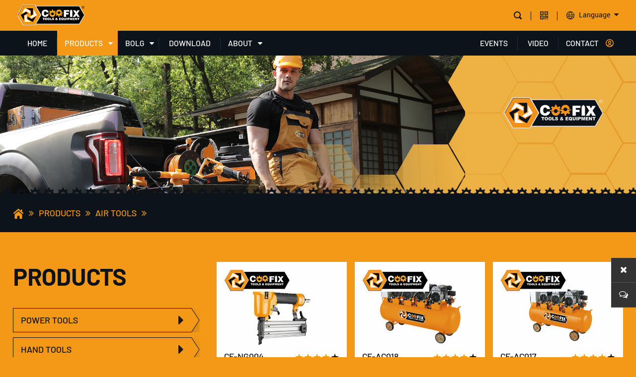

--- FILE ---
content_type: text/html;charset=utf-8
request_url: https://coofixtools.com/air-tools/
body_size: 9669
content:
<!doctype html>
<html lang="en">
 <head>
	<meta charset="UTF-8">
	<meta content="width=device-width, initial-scale=1.0, maximum-scale=1.0, user-scalable=0" name="viewport">
	<title>AIR TOOLS_JINHUA COOFIX TOOLS CO., LTD.</title>
	<meta name="description" content="COOFIXTOOLS are devoted to making professional quality tools affordable. The well-known brands such as Bosch, Makita, Stanley, are of high quality, but too expensive">
	<meta name="keywords" content="POWER TOOLS|GARDEN TOOLS|ACCESSORIES| HAND TOOLS| ONE-STOP SOLUTION">
	<link rel="stylesheet" href="/skin/css/michuan.css" />
	<link rel="stylesheet" href="/skin/css/animate.css" />
	<link rel="stylesheet" href="/skin/css/style.css" />
	<link href="/uploads/202303/23/230323085055641.ico" rel="shortcut icon" type="image/x-icon">
	<link href="/uploads/202303/23/230323085100422.png" rel="apple-touch-icon-precomposed">
</head>
<body>
<img src="/uploads/202303/23/230323085104796.png" style="display:none;" width="0" height="0">
<div class="navbar">
	<div class="navbar-header">
		<div class="header-logo">
			<h1><a href="/"><img src="/uploads/202401/15/240115113357129.png" alt="JINHUA COOFIX TOOLS CO., LTD." /></a></h1>
		</div>
		<div class="header-menu">
			<p class="menu-icon menu-icon-top"></p>
			<p class="menu-icon menu-icon-middle"></p>
			<p class="menu-icon menu-icon-bottom"></p>
		</div>
		<div class="header-del">
			<p class="menu-icon menu-icon-top"></p>
			<p class="menu-icon menu-icon-middle"></p>
			<p class="menu-icon menu-icon-bottom"></p>
		</div>
	</div>
	<div class="navbar-content">
		<ul class="navbar-group-list">
			<li class="navbar-group">
				<a href="/" class="navbar-group-head ">
										<h4>HOME</h4>
									</a>
			</li>
									<li class="navbar-group">
				 
				<a href="javascript:;" class="navbar-group-head navbar-group-active">
					<i class="fa fa-angle-down"></i>
					<h4>PRODUCTS</h4>
				</a>
								<ul class="navbar-group-one">
										<li class="navbar-group">
						 
						<a href="javascript:;" class="navbar-group-head ">
							<i class="fa fa-angle-down"></i>
							<h4>POWER TOOLS</h4>
						</a>
												<ul class="navbar-group-two">
														<li class="navbar-group">
																<a href="/angle-grinder/" class="navbar-group-head">
									<h4>ANGLE GRINDER</h4>
								</a>
															</li>
														<li class="navbar-group">
																<a href="/electric-drill/" class="navbar-group-head">
									<h4>ELECTRIC DRILL</h4>
								</a>
															</li>
														<li class="navbar-group">
																<a href="/impact-drill/" class="navbar-group-head">
									<h4>IMPACT DRILL</h4>
								</a>
															</li>
														<li class="navbar-group">
																<a href="/electric-mixer/" class="navbar-group-head">
									<h4>ELECTRIC MIXER</h4>
								</a>
															</li>
														<li class="navbar-group">
																<a href="/rotary-hammer/" class="navbar-group-head">
									<h4>ROTARY HAMMER</h4>
								</a>
															</li>
														<li class="navbar-group">
																<a href="/demolition-hammer/" class="navbar-group-head">
									<h4>DEMOLITION HAMMER</h4>
								</a>
															</li>
														<li class="navbar-group">
																<a href="/miter-saw/" class="navbar-group-head">
									<h4>MITER SAW</h4>
								</a>
															</li>
														<li class="navbar-group">
																<a href="/drywall-sander/" class="navbar-group-head">
									<h4>DRYWALL SANDER</h4>
								</a>
															</li>
														<li class="navbar-group">
																<a href="/car-washer/" class="navbar-group-head">
									<h4>CAR WASHER</h4>
								</a>
															</li>
														<li class="navbar-group">
																<a href="/cut-off-machine/" class="navbar-group-head">
									<h4>CUT-OFF MACHINE</h4>
								</a>
															</li>
														<li class="navbar-group">
																<a href="/electric-polisher/" class="navbar-group-head">
									<h4>ELECTRIC POLISHER</h4>
								</a>
															</li>
														<li class="navbar-group">
																<a href="/bench-grinder/" class="navbar-group-head">
									<h4>BENCH GRINDER</h4>
								</a>
															</li>
														<li class="navbar-group">
																<a href="/marble-cutter/" class="navbar-group-head">
									<h4>MARBLE CUTTER</h4>
								</a>
															</li>
														<li class="navbar-group">
																<a href="/heat-gun/" class="navbar-group-head">
									<h4>HEAT GUN</h4>
								</a>
															</li>
														<li class="navbar-group">
																<a href="/electric-vibrator/" class="navbar-group-head">
									<h4>ELECTRIC VIBRATOR</h4>
								</a>
															</li>
														<li class="navbar-group">
																<a href="/electric-blower/" class="navbar-group-head">
									<h4>ELECTRIC BLOWER</h4>
								</a>
															</li>
														<li class="navbar-group">
																<a href="/spray-gun/" class="navbar-group-head">
									<h4>SPRAY GUN</h4>
								</a>
															</li>
														<li class="navbar-group">
																<a href="/other-power-tools/" class="navbar-group-head">
									<h4>OTHER POWER TOOLS</h4>
								</a>
															</li>
													</ul>
											</li>
										<li class="navbar-group">
						 
						<a href="javascript:;" class="navbar-group-head ">
							<i class="fa fa-angle-down"></i>
							<h4>HAND TOOLS</h4>
						</a>
												<ul class="navbar-group-two">
														<li class="navbar-group">
																<a href="/pliers/" class="navbar-group-head">
									<h4>PLIERS</h4>
								</a>
															</li>
														<li class="navbar-group">
																<a href="/screwdriver/" class="navbar-group-head">
									<h4>SCREWDRIVER</h4>
								</a>
															</li>
														<li class="navbar-group">
																<a href="/hex-key-set/" class="navbar-group-head">
									<h4>HEX KEY SET</h4>
								</a>
															</li>
														<li class="navbar-group">
																<a href="/staple-gun/" class="navbar-group-head">
									<h4>STAPLE GUN</h4>
								</a>
															</li>
														<li class="navbar-group">
																<a href="/hammer/" class="navbar-group-head">
									<h4>HAMMER</h4>
								</a>
															</li>
														<li class="navbar-group">
																<a href="/chisel/" class="navbar-group-head">
									<h4>CHISEL</h4>
								</a>
															</li>
														<li class="navbar-group">
																<a href="/saw/" class="navbar-group-head">
									<h4>SAW</h4>
								</a>
															</li>
														<li class="navbar-group">
																<a href="/knife/" class="navbar-group-head">
									<h4>KNIFE</h4>
								</a>
															</li>
														<li class="navbar-group">
																<a href="/trowel/" class="navbar-group-head">
									<h4>TROWEL</h4>
								</a>
															</li>
														<li class="navbar-group">
																<a href="/painting/" class="navbar-group-head">
									<h4>PAINTING</h4>
								</a>
															</li>
														<li class="navbar-group">
																<a href="/cutter/" class="navbar-group-head">
									<h4>CUTTER</h4>
								</a>
															</li>
														<li class="navbar-group">
																<a href="/wrench/" class="navbar-group-head">
									<h4>WRENCH</h4>
								</a>
															</li>
														<li class="navbar-group">
																<a href="/spanner/" class="navbar-group-head">
									<h4>SPANNER</h4>
								</a>
															</li>
														<li class="navbar-group">
																<a href="/spirit-level/" class="navbar-group-head">
									<h4>SPIRIT LEVEL</h4>
								</a>
															</li>
														<li class="navbar-group">
																<a href="/other-hand-tools/" class="navbar-group-head">
									<h4>OTHER HAND TOOLS</h4>
								</a>
															</li>
													</ul>
											</li>
										<li class="navbar-group">
						 
						<a href="javascript:;" class="navbar-group-head ">
							<i class="fa fa-angle-down"></i>
							<h4>EQUIPMENT</h4>
						</a>
												<ul class="navbar-group-two">
														<li class="navbar-group">
																<a href="/floor-saw/" class="navbar-group-head">
									<h4>FLOOR SAW</h4>
								</a>
															</li>
														<li class="navbar-group">
																<a href="/welding-machine/" class="navbar-group-head">
									<h4>WELDING MACHINE</h4>
								</a>
															</li>
														<li class="navbar-group">
																<a href="/tamping-rammer/" class="navbar-group-head">
									<h4>TAMPING RAMMER</h4>
								</a>
															</li>
														<li class="navbar-group">
																<a href="/generator/" class="navbar-group-head">
									<h4>GENERATOR</h4>
								</a>
															</li>
														<li class="navbar-group">
																<a href="/bench-drill/" class="navbar-group-head">
									<h4>BENCH DRILL</h4>
								</a>
															</li>
														<li class="navbar-group">
																<a href="/diamond-core-drill/" class="navbar-group-head">
									<h4>DIAMOND CORE DRILL</h4>
								</a>
															</li>
														<li class="navbar-group">
																<a href="/power-trowel/" class="navbar-group-head">
									<h4>POWER TROWEL</h4>
								</a>
															</li>
														<li class="navbar-group">
																<a href="/vacuum-cleaner/" class="navbar-group-head">
									<h4>VACUUM CLEANER</h4>
								</a>
															</li>
													</ul>
											</li>
										<li class="navbar-group">
												<a href="/accessory/" class="navbar-group-head">
							<h4>ACCESSORY</h4>
						</a>
											</li>
										<li class="navbar-group">
												<a href="/safety-tools/" class="navbar-group-head">
							<h4>SAFETY TOOLS</h4>
						</a>
											</li>
										<li class="navbar-group">
												<a href="/garden-tools/" class="navbar-group-head">
							<h4>GARDEN TOOLS</h4>
						</a>
											</li>
										<li class="navbar-group">
												<a href="/water-pump/" class="navbar-group-head">
							<h4>WATER PUMP</h4>
						</a>
											</li>
										<li class="navbar-group">
						 
						<a href="javascript:;" class="navbar-group-head ">
							<i class="fa fa-angle-down"></i>
							<h4>WOOD WORKING TOOLS</h4>
						</a>
												<ul class="navbar-group-two">
														<li class="navbar-group">
																<a href="/circular-saw/" class="navbar-group-head">
									<h4>CIRCULAR SAW</h4>
								</a>
															</li>
														<li class="navbar-group">
																<a href="/electric-planner/" class="navbar-group-head">
									<h4>ELECTRIC PLANER</h4>
								</a>
															</li>
														<li class="navbar-group">
																<a href="/electric-sander/" class="navbar-group-head">
									<h4>ELECTRIC SANDER</h4>
								</a>
															</li>
														<li class="navbar-group">
																<a href="/jig-saw/" class="navbar-group-head">
									<h4>JIG SAW</h4>
								</a>
															</li>
														<li class="navbar-group">
																<a href="/electric-router/" class="navbar-group-head">
									<h4>ELECTRIC ROUTER</h4>
								</a>
															</li>
														<li class="navbar-group">
																<a href="/electric-trimmer/" class="navbar-group-head">
									<h4>ELECTRIC TRIMMER</h4>
								</a>
															</li>
														<li class="navbar-group">
																<a href="/reciprocating-saw/" class="navbar-group-head">
									<h4>RECIPROCATING SAW</h4>
								</a>
															</li>
														<li class="navbar-group">
																<a href="/die-grinder/" class="navbar-group-head">
									<h4>DIE GRINDER</h4>
								</a>
															</li>
														<li class="navbar-group">
																<a href="/multi-function-saw/" class="navbar-group-head">
									<h4>MULTI-FUNCTION SAW</h4>
								</a>
															</li>
													</ul>
											</li>
										<li class="navbar-group">
						 
						<a href="javascript:;" class="navbar-group-head navbar-group-active">
							<i class="fa fa-angle-down"></i>
							<h4>AIR TOOLS</h4>
						</a>
												<ul class="navbar-group-two">
														<li class="navbar-group">
																<a href="/air-compressor/" class="navbar-group-head">
									<h4>AIR COMPRESSOR</h4>
								</a>
															</li>
														<li class="navbar-group">
																<a href="/air-brand-nailer/" class="navbar-group-head">
									<h4>AIR BRAND NAILER</h4>
								</a>
															</li>
														<li class="navbar-group">
																<a href="/air-spray-gun/" class="navbar-group-head">
									<h4>AIR SPRAY GUN</h4>
								</a>
															</li>
													</ul>
											</li>
									</ul>
							</li>
						<li class="navbar-group">
				 
				<a href="javascript:;" class="navbar-group-head ">
					<i class="fa fa-angle-down"></i>
					<h4>BOLG</h4>
				</a>
								<ul class="navbar-group-one">
										<li class="navbar-group">
												<a href="/company-news/" class="navbar-group-head">
							<h4>Company NEWS</h4>
						</a>
											</li>
										<li class="navbar-group">
												<a href="/industry-news/" class="navbar-group-head">
							<h4>INDUSTRY NEWS</h4>
						</a>
											</li>
									</ul>
							</li>
						<li class="navbar-group">
								<a href="/download/" class="navbar-group-head">
					<h4>DOWNLOAD</h4>
				</a>
							</li>
						<li class="navbar-group">
								<a href="/about/" class="navbar-group-head">
					<h4>ABOUT</h4>
				</a>
							</li>
						<li class="navbar-group">
				 
				<a href="javascript:;" class="navbar-group-head ">
					<i class="fa fa-angle-down"></i>
					<h4>EVENTS</h4>
				</a>
								<ul class="navbar-group-one">
										<li class="navbar-group">
												<a href="/before/" class="navbar-group-head">
							<h4>before</h4>
						</a>
											</li>
										<li class="navbar-group">
												<a href="/future/" class="navbar-group-head">
							<h4>future</h4>
						</a>
											</li>
									</ul>
							</li>
						<li class="navbar-group">
				 
				<a href="javascript:;" class="navbar-group-head ">
					<i class="fa fa-angle-down"></i>
					<h4>VIDEO</h4>
				</a>
								<ul class="navbar-group-one">
										<li class="navbar-group">
												<a href="/company-video/" class="navbar-group-head">
							<h4>Company video</h4>
						</a>
											</li>
										<li class="navbar-group">
												<a href="/product-video/" class="navbar-group-head">
							<h4>Product video</h4>
						</a>
											</li>
									</ul>
							</li>
						<li class="navbar-group">
								<a href="/contact/" class="navbar-group-head">
					<h4>CONTACT</h4>
				</a>
							</li>
					</ul>
		<div class="navbar-leng">
												<a  class="on" href="javascript:;" style="background-color:#f39817"><img src="/skin/images/lang_en.png" alt="English" /><span>English</span></a>
												<a href="//cn.coofix-tools.com" target="_blank"><img src="/skin/images/lang_cn.png" alt="中文版" /><span>中文版</span></a>
												<a href="//ru.coofix-tools.com" target="_blank"><img src="/skin/images/lang_ru.png" alt="Русский" /><span>Русский</span></a>
												<a href="//sp.coofix-tools.com" target="_blank"><img src="/skin/images/lang_sp.png" alt="España" /><span>España</span></a>
												<a href="//ar.coofix-tools.com" target="_blank"><img src="/skin/images/lang_ar.png" alt="عرب" /><span>عرب</span></a>
								</div>
	</div>
</div><div class="top">
	<div class="header">
		<div class="logo fl">
			<h1><a href="/"><img src="/uploads/202401/15/240115113357129.png" alt="" /></a></h1>
		</div>
		<div class="info fr">
			<div class="so search-btn">
				<img src="/skin/images/ico1.jpg" alt="" />
			</div>
			<div class="code" onclick="mc_show_img('/uploads/202303/20/230320114037637.jpg')">
				<img src="/skin/images/ico2.jpg" alt="" />
			</div>
			<div class="lang fr">
				<h3>
					<img src="/skin/images/ico3.jpg" alt="" />
					<span>Language</span>
					<i class="fa fa-caret-down"></i>
				</h3>
				<div class="lang-sub">
															<a href="//www.coofix-tools.com" target="_blank"><img src="/skin/images/lang_en.png" alt="English" />English</a>
										<a href="//cn.coofix-tools.com" target="_blank"><img src="/skin/images/lang_cn.png" alt="中文版" />中文版</a>
										<a href="//ru.coofix-tools.com" target="_blank"><img src="/skin/images/lang_ru.png" alt="Русский" />Русский</a>
										<a href="//sp.coofix-tools.com" target="_blank"><img src="/skin/images/lang_sp.png" alt="España" />España</a>
										<a href="//ar.coofix-tools.com" target="_blank"><img src="/skin/images/lang_ar.png" alt="عرب" />عرب</a>
									</div>
			</div>
		</div>
		<div class="clear"></div>
	</div>
	<div class="nav">
		<ul class="fl">
			<li>
				<h3><a href="/" data-title="HOME">HOME</a></h3>
			</li>
									<li class=" sub  on">
				<h3><a href="/products/" data-title="PRODUCTS">PRODUCTS</a><i class="fa fa-caret-down"></i></h3>
												<div class="pro-sub">
					<div class="wrap">
						<ul>
																					<li>
								<h4><a href="/power-tools/"><span>POWER TOOLS</span></a></h4>
																<div class="pro-sub-son">
									<dl>
																														<dd>
											<a href="/angle-grinder/">
												<div class="p">
													<img src="/skin/images/1.jpg" alt="ANGLE GRINDER">
												</div>
												<div class="t">ANGLE GRINDER</div>
											</a>
										</dd>
																				<dd>
											<a href="/electric-drill/">
												<div class="p">
													<img src="/uploads/202303/13/230313081800530.jpg" alt="ELECTRIC DRILL">
												</div>
												<div class="t">ELECTRIC DRILL</div>
											</a>
										</dd>
																				<dd>
											<a href="/impact-drill/">
												<div class="p">
													<img src="/uploads/202303/13/230313081809618.jpg" alt="IMPACT DRILL">
												</div>
												<div class="t">IMPACT DRILL</div>
											</a>
										</dd>
																				<dd>
											<a href="/electric-mixer/">
												<div class="p">
													<img src="/uploads/202303/13/230313081818238.jpg" alt="ELECTRIC MIXER">
												</div>
												<div class="t">ELECTRIC MIXER</div>
											</a>
										</dd>
																				<dd>
											<a href="/rotary-hammer/">
												<div class="p">
													<img src="/uploads/202303/13/230313081828634.jpg" alt="ROTARY HAMMER">
												</div>
												<div class="t">ROTARY HAMMER</div>
											</a>
										</dd>
																				<dd>
											<a href="/demolition-hammer/">
												<div class="p">
													<img src="/uploads/202303/13/230313081837857.jpg" alt="DEMOLITION HAMMER">
												</div>
												<div class="t">DEMOLITION HAMMER</div>
											</a>
										</dd>
																				<dd>
											<a href="/miter-saw/">
												<div class="p">
													<img src="/uploads/202303/13/230313081847547.jpg" alt="MITER SAW">
												</div>
												<div class="t">MITER SAW</div>
											</a>
										</dd>
																				<dd>
											<a href="/drywall-sander/">
												<div class="p">
													<img src="/uploads/202303/13/230313081856710.jpg" alt="DRYWALL SANDER">
												</div>
												<div class="t">DRYWALL SANDER</div>
											</a>
										</dd>
																				<dd>
											<a href="/car-washer/">
												<div class="p">
													<img src="/uploads/202303/13/230313081906244.jpg" alt="CAR WASHER">
												</div>
												<div class="t">CAR WASHER</div>
											</a>
										</dd>
																				<dd>
											<a href="/cut-off-machine/">
												<div class="p">
													<img src="/uploads/202303/13/230313081914313.jpg" alt="CUT-OFF MACHINE">
												</div>
												<div class="t">CUT-OFF MACHINE</div>
											</a>
										</dd>
																				<dd>
											<a href="/electric-polisher/">
												<div class="p">
													<img src="/uploads/202303/13/230313081924230.jpg" alt="ELECTRIC POLISHER">
												</div>
												<div class="t">ELECTRIC POLISHER</div>
											</a>
										</dd>
																				<dd>
											<a href="/bench-grinder/">
												<div class="p">
													<img src="/uploads/202303/13/230313081934587.jpg" alt="BENCH GRINDER">
												</div>
												<div class="t">BENCH GRINDER</div>
											</a>
										</dd>
																				<dd>
											<a href="/marble-cutter/">
												<div class="p">
													<img src="/uploads/202303/13/230313081943526.jpg" alt="MARBLE CUTTER">
												</div>
												<div class="t">MARBLE CUTTER</div>
											</a>
										</dd>
																				<dd>
											<a href="/heat-gun/">
												<div class="p">
													<img src="/uploads/202303/13/230313081953823.jpg" alt="HEAT GUN">
												</div>
												<div class="t">HEAT GUN</div>
											</a>
										</dd>
																				<dd>
											<a href="/electric-vibrator/">
												<div class="p">
													<img src="/uploads/202303/13/230313082006946.jpg" alt="ELECTRIC VIBRATOR">
												</div>
												<div class="t">ELECTRIC VIBRATOR</div>
											</a>
										</dd>
																				<dd>
											<a href="/electric-blower/">
												<div class="p">
													<img src="/uploads/202303/13/230313082108374.jpg" alt="ELECTRIC BLOWER">
												</div>
												<div class="t">ELECTRIC BLOWER</div>
											</a>
										</dd>
																				<dd>
											<a href="/spray-gun/">
												<div class="p">
													<img src="/uploads/202303/13/230313082059294.jpg" alt="SPRAY GUN">
												</div>
												<div class="t">SPRAY GUN</div>
											</a>
										</dd>
																				<dd>
											<a href="/other-power-tools/">
												<div class="p">
													<img src="/uploads/202303/13/230313082047272.jpg" alt="OTHER POWER TOOLS">
												</div>
												<div class="t">OTHER POWER TOOLS</div>
											</a>
										</dd>
										 
									</dl>
								</div>
															</li>
														<li>
								<h4><a href="/hand-tools/"><span>HAND TOOLS</span></a></h4>
																<div class="pro-sub-son">
									<dl>
																														<dd>
											<a href="/pliers/">
												<div class="p">
													<img src="/uploads/202303/13/230313051451147.jpg" alt="PLIERS">
												</div>
												<div class="t">PLIERS</div>
											</a>
										</dd>
																				<dd>
											<a href="/screwdriver/">
												<div class="p">
													<img src="/uploads/202303/13/230313051504147.jpg" alt="SCREWDRIVER">
												</div>
												<div class="t">SCREWDRIVER</div>
											</a>
										</dd>
																				<dd>
											<a href="/hex-key-set/">
												<div class="p">
													<img src="/uploads/202303/13/230313051517233.jpg" alt="HEX KEY SET">
												</div>
												<div class="t">HEX KEY SET</div>
											</a>
										</dd>
																				<dd>
											<a href="/staple-gun/">
												<div class="p">
													<img src="/uploads/202303/13/230313102635915.jpg" alt="STAPLE GUN">
												</div>
												<div class="t">STAPLE GUN</div>
											</a>
										</dd>
																				<dd>
											<a href="/hammer/">
												<div class="p">
													<img src="/uploads/202303/13/230313102932128.jpg" alt="HAMMER">
												</div>
												<div class="t">HAMMER</div>
											</a>
										</dd>
																				<dd>
											<a href="/chisel/">
												<div class="p">
													<img src="/uploads/202303/13/230313104206919.jpg" alt="CHISEL">
												</div>
												<div class="t">CHISEL</div>
											</a>
										</dd>
																				<dd>
											<a href="/saw/">
												<div class="p">
													<img src="/uploads/202303/13/230313110819925.jpg" alt="SAW">
												</div>
												<div class="t">SAW</div>
											</a>
										</dd>
																				<dd>
											<a href="/knife/">
												<div class="p">
													<img src="/uploads/202303/13/230313111307565.jpg" alt="KNIFE">
												</div>
												<div class="t">KNIFE</div>
											</a>
										</dd>
																				<dd>
											<a href="/trowel/">
												<div class="p">
													<img src="/uploads/202303/13/230313014939288.jpg" alt="TROWEL">
												</div>
												<div class="t">TROWEL</div>
											</a>
										</dd>
																				<dd>
											<a href="/painting/">
												<div class="p">
													<img src="/uploads/202303/13/230313015328851.jpg" alt="PAINTING">
												</div>
												<div class="t">PAINTING</div>
											</a>
										</dd>
																				<dd>
											<a href="/cutter/">
												<div class="p">
													<img src="/uploads/202303/13/230313021541234.jpg" alt="CUTTER">
												</div>
												<div class="t">CUTTER</div>
											</a>
										</dd>
																				<dd>
											<a href="/wrench/">
												<div class="p">
													<img src="/uploads/202303/13/230313022410890.jpg" alt="WRENCH">
												</div>
												<div class="t">WRENCH</div>
											</a>
										</dd>
																				<dd>
											<a href="/spanner/">
												<div class="p">
													<img src="/uploads/202303/13/230313022706472.jpg" alt="SPANNER">
												</div>
												<div class="t">SPANNER</div>
											</a>
										</dd>
																				<dd>
											<a href="/spirit-level/">
												<div class="p">
													<img src="/uploads/202303/13/230313031644781.jpg" alt="SPIRIT LEVEL">
												</div>
												<div class="t">SPIRIT LEVEL</div>
											</a>
										</dd>
																				<dd>
											<a href="/other-hand-tools/">
												<div class="p">
													<img src="/uploads/202303/13/230313035755469.jpg" alt="OTHER HAND TOOLS">
												</div>
												<div class="t">OTHER HAND TOOLS</div>
											</a>
										</dd>
										 
									</dl>
								</div>
															</li>
														<li>
								<h4><a href="/equipment/"><span>EQUIPMENT</span></a></h4>
																<div class="pro-sub-son">
									<dl>
																														<dd>
											<a href="/floor-saw/">
												<div class="p">
													<img src="/uploads/202303/15/230315084903158.jpg" alt="FLOOR SAW">
												</div>
												<div class="t">FLOOR SAW</div>
											</a>
										</dd>
																				<dd>
											<a href="/welding-machine/">
												<div class="p">
													<img src="/uploads/202303/15/230315084921599.jpg" alt="WELDING MACHINE">
												</div>
												<div class="t">WELDING MACHINE</div>
											</a>
										</dd>
																				<dd>
											<a href="/tamping-rammer/">
												<div class="p">
													<img src="/uploads/202303/15/230315084943577.jpg" alt="TAMPING RAMMER">
												</div>
												<div class="t">TAMPING RAMMER</div>
											</a>
										</dd>
																				<dd>
											<a href="/generator/">
												<div class="p">
													<img src="/uploads/202303/15/230315084955846.jpg" alt="GENERATOR">
												</div>
												<div class="t">GENERATOR</div>
											</a>
										</dd>
																				<dd>
											<a href="/bench-drill/">
												<div class="p">
													<img src="/uploads/202303/15/230315085008579.jpg" alt="BENCH DRILL">
												</div>
												<div class="t">BENCH DRILL</div>
											</a>
										</dd>
																				<dd>
											<a href="/diamond-core-drill/">
												<div class="p">
													<img src="/uploads/202303/15/230315085110572.jpg" alt="DIAMOND CORE DRILL">
												</div>
												<div class="t">DIAMOND CORE DRILL</div>
											</a>
										</dd>
																				<dd>
											<a href="/power-trowel/">
												<div class="p">
													<img src="/uploads/202303/15/230315085127747.jpg" alt="POWER TROWEL">
												</div>
												<div class="t">POWER TROWEL</div>
											</a>
										</dd>
																				<dd>
											<a href="/vacuum-cleaner/">
												<div class="p">
													<img src="/uploads/202303/15/230315085143545.jpg" alt="VACUUM CLEANER">
												</div>
												<div class="t">VACUUM CLEANER</div>
											</a>
										</dd>
										 
									</dl>
								</div>
															</li>
														<li>
								<h4><a href="/accessory/"><span>ACCESSORY</span></a></h4>
															</li>
														<li>
								<h4><a href="/safety-tools/"><span>SAFETY TOOLS</span></a></h4>
															</li>
														<li>
								<h4><a href="/garden-tools/"><span>GARDEN TOOLS</span></a></h4>
															</li>
														<li>
								<h4><a href="/water-pump/"><span>WATER PUMP</span></a></h4>
															</li>
														<li>
								<h4><a href="/wood-working-tools/"><span>WOOD WORKING TOOLS</span></a></h4>
																<div class="pro-sub-son">
									<dl>
																														<dd>
											<a href="/circular-saw/">
												<div class="p">
													<img src="/uploads/202303/15/230315113347607.jpg" alt="CIRCULAR SAW">
												</div>
												<div class="t">CIRCULAR SAW</div>
											</a>
										</dd>
																				<dd>
											<a href="/electric-planner/">
												<div class="p">
													<img src="/uploads/202303/15/230315113404681.jpg" alt="ELECTRIC PLANER">
												</div>
												<div class="t">ELECTRIC PLANER</div>
											</a>
										</dd>
																				<dd>
											<a href="/electric-sander/">
												<div class="p">
													<img src="/uploads/202303/15/230315113417683.jpg" alt="ELECTRIC SANDER">
												</div>
												<div class="t">ELECTRIC SANDER</div>
											</a>
										</dd>
																				<dd>
											<a href="/jig-saw/">
												<div class="p">
													<img src="/uploads/202303/15/230315113429459.jpg" alt="JIG SAW">
												</div>
												<div class="t">JIG SAW</div>
											</a>
										</dd>
																				<dd>
											<a href="/electric-router/">
												<div class="p">
													<img src="/uploads/202303/15/230315113440568.jpg" alt="ELECTRIC ROUTER">
												</div>
												<div class="t">ELECTRIC ROUTER</div>
											</a>
										</dd>
																				<dd>
											<a href="/electric-trimmer/">
												<div class="p">
													<img src="/uploads/202303/15/230315113452265.jpg" alt="ELECTRIC TRIMMER">
												</div>
												<div class="t">ELECTRIC TRIMMER</div>
											</a>
										</dd>
																				<dd>
											<a href="/reciprocating-saw/">
												<div class="p">
													<img src="/uploads/202303/15/230315113503468.jpg" alt="RECIPROCATING SAW">
												</div>
												<div class="t">RECIPROCATING SAW</div>
											</a>
										</dd>
																				<dd>
											<a href="/die-grinder/">
												<div class="p">
													<img src="/uploads/202303/15/230315113518416.jpg" alt="DIE GRINDER">
												</div>
												<div class="t">DIE GRINDER</div>
											</a>
										</dd>
																				<dd>
											<a href="/multi-function-saw/">
												<div class="p">
													<img src="/uploads/202303/15/230315113529841.jpg" alt="MULTI-FUNCTION SAW">
												</div>
												<div class="t">MULTI-FUNCTION SAW</div>
											</a>
										</dd>
										 
									</dl>
								</div>
															</li>
														<li>
								<h4><a href="/air-tools/"><span>AIR TOOLS</span></a></h4>
																<div class="pro-sub-son">
									<dl>
																														<dd>
											<a href="/air-compressor/">
												<div class="p">
													<img src="/uploads/202303/15/230315014533610.jpg" alt="AIR COMPRESSOR">
												</div>
												<div class="t">AIR COMPRESSOR</div>
											</a>
										</dd>
																				<dd>
											<a href="/air-brand-nailer/">
												<div class="p">
													<img src="/uploads/202303/15/230315014553901.jpg" alt="AIR BRAND NAILER">
												</div>
												<div class="t">AIR BRAND NAILER</div>
											</a>
										</dd>
																				<dd>
											<a href="/air-spray-gun/">
												<div class="p">
													<img src="/uploads/202303/15/230315014610706.jpg" alt="AIR SPRAY GUN">
												</div>
												<div class="t">AIR SPRAY GUN</div>
											</a>
										</dd>
										 
									</dl>
								</div>
															</li>
							 
						</ul>
					</div>
				</div>
											</li>
						<li class=" sub ">
				<h3><a href="/bolg/" data-title="BOLG">BOLG</a><i class="fa fa-caret-down"></i></h3>
												<div class="text-sub">
															<a href="/company-news/"><span>Company NEWS</span></a>
										<a href="/industry-news/"><span>INDUSTRY NEWS</span></a>
					 
				</div>
											</li>
						<li class=" ">
				<h3><a href="/download/" data-title="DOWNLOAD">DOWNLOAD</a></h3>
							</li>
						<li class="sub ">
				<h3><a href="/about/" data-title="ABOUT">ABOUT</a><i class="fa fa-caret-down"></i></h3>
				<div class="text-sub">
					<a href="/about/#a1"><span>Company profile</span></a>
					<a href="/about/#a2"><span>Our Company</span></a>
					<a href="/about/#a3"><span>Our Product</span></a>
					<a href="/about/#a4"><span>Product Application</span></a>
					<a href="/about/#a5"><span>Our Certificate</span></a>
					<a href="/about/#a6"><span>Production Market</span></a>
					<a href="/about/#a7"><span>Our service</span></a>
				</div>
			</li>
		</ul>
		<ul class="fr">
									<li class="">
				<h3><a href="/events/" data-title="EVENTS">EVENTS</a></h3>
			</li>
						<li class="">
				<h3><a href="/video/" data-title="VIDEO">VIDEO</a></h3>
			</li>
						<li class=" pic">
				<h3><a href="/contact/" data-title="CONTACT">CONTACT</a><span></span></h3>
			</li>
					</ul>
		<div class="clear"></div>
	</div>
</div><div class="list-images">
	<img src="/skin/images/banner_products.jpg" width="100%">
</div><div class="position">
	<div class="wrap">
		<a href="https://coofixtools.com/"><img src="/skin/images/ico6.jpg" alt="" /></a><i class="fa  fa-angle-double-right"></i><a href="/products/">PRODUCTS</a><i class="fa  fa-angle-double-right"></i><a href="/air-tools/">AIR TOOLS</a><i class="fa  fa-angle-double-right"></i>	</div>
</div>
<div class="list-products">
	<div class="wrap">
		<div class="list-products-l fl">
			<h2 class="wow fadeInUpBig">PRODUCTS</h2>
			<ul>
												<li class="wow fadeInUpBig">
					<h3>
						<i class="fa fa-caret-right"></i>						<a href="/power-tools/">POWER TOOLS</a>
					</h3>
															<ul>
												<li>
							<h3>
								<a href="/angle-grinder/">ANGLE GRINDER</a>
							</h3>
						</li>
												<li>
							<h3>
								<a href="/electric-drill/">ELECTRIC DRILL</a>
							</h3>
						</li>
												<li>
							<h3>
								<a href="/impact-drill/">IMPACT DRILL</a>
							</h3>
						</li>
												<li>
							<h3>
								<a href="/electric-mixer/">ELECTRIC MIXER</a>
							</h3>
						</li>
												<li>
							<h3>
								<a href="/rotary-hammer/">ROTARY HAMMER</a>
							</h3>
						</li>
												<li>
							<h3>
								<a href="/demolition-hammer/">DEMOLITION HAMMER</a>
							</h3>
						</li>
												<li>
							<h3>
								<a href="/miter-saw/">MITER SAW</a>
							</h3>
						</li>
												<li>
							<h3>
								<a href="/drywall-sander/">DRYWALL SANDER</a>
							</h3>
						</li>
												<li>
							<h3>
								<a href="/car-washer/">CAR WASHER</a>
							</h3>
						</li>
												<li>
							<h3>
								<a href="/cut-off-machine/">CUT-OFF MACHINE</a>
							</h3>
						</li>
												<li>
							<h3>
								<a href="/electric-polisher/">ELECTRIC POLISHER</a>
							</h3>
						</li>
												<li>
							<h3>
								<a href="/bench-grinder/">BENCH GRINDER</a>
							</h3>
						</li>
												<li>
							<h3>
								<a href="/marble-cutter/">MARBLE CUTTER</a>
							</h3>
						</li>
												<li>
							<h3>
								<a href="/heat-gun/">HEAT GUN</a>
							</h3>
						</li>
												<li>
							<h3>
								<a href="/electric-vibrator/">ELECTRIC VIBRATOR</a>
							</h3>
						</li>
												<li>
							<h3>
								<a href="/electric-blower/">ELECTRIC BLOWER</a>
							</h3>
						</li>
												<li>
							<h3>
								<a href="/spray-gun/">SPRAY GUN</a>
							</h3>
						</li>
												<li>
							<h3>
								<a href="/other-power-tools/">OTHER POWER TOOLS</a>
							</h3>
						</li>
											</ul>
									</li>
								<li class="wow fadeInUpBig">
					<h3>
						<i class="fa fa-caret-right"></i>						<a href="/hand-tools/">HAND TOOLS</a>
					</h3>
															<ul>
												<li>
							<h3>
								<a href="/pliers/">PLIERS</a>
							</h3>
						</li>
												<li>
							<h3>
								<a href="/screwdriver/">SCREWDRIVER</a>
							</h3>
						</li>
												<li>
							<h3>
								<a href="/hex-key-set/">HEX KEY SET</a>
							</h3>
						</li>
												<li>
							<h3>
								<a href="/staple-gun/">STAPLE GUN</a>
							</h3>
						</li>
												<li>
							<h3>
								<a href="/hammer/">HAMMER</a>
							</h3>
						</li>
												<li>
							<h3>
								<a href="/chisel/">CHISEL</a>
							</h3>
						</li>
												<li>
							<h3>
								<a href="/saw/">SAW</a>
							</h3>
						</li>
												<li>
							<h3>
								<a href="/knife/">KNIFE</a>
							</h3>
						</li>
												<li>
							<h3>
								<a href="/trowel/">TROWEL</a>
							</h3>
						</li>
												<li>
							<h3>
								<a href="/painting/">PAINTING</a>
							</h3>
						</li>
												<li>
							<h3>
								<a href="/cutter/">CUTTER</a>
							</h3>
						</li>
												<li>
							<h3>
								<a href="/wrench/">WRENCH</a>
							</h3>
						</li>
												<li>
							<h3>
								<a href="/spanner/">SPANNER</a>
							</h3>
						</li>
												<li>
							<h3>
								<a href="/spirit-level/">SPIRIT LEVEL</a>
							</h3>
						</li>
												<li>
							<h3>
								<a href="/other-hand-tools/">OTHER HAND TOOLS</a>
							</h3>
						</li>
											</ul>
									</li>
								<li class="wow fadeInUpBig">
					<h3>
						<i class="fa fa-caret-right"></i>						<a href="/equipment/">EQUIPMENT</a>
					</h3>
															<ul>
												<li>
							<h3>
								<a href="/floor-saw/">FLOOR SAW</a>
							</h3>
						</li>
												<li>
							<h3>
								<a href="/welding-machine/">WELDING MACHINE</a>
							</h3>
						</li>
												<li>
							<h3>
								<a href="/tamping-rammer/">TAMPING RAMMER</a>
							</h3>
						</li>
												<li>
							<h3>
								<a href="/generator/">GENERATOR</a>
							</h3>
						</li>
												<li>
							<h3>
								<a href="/bench-drill/">BENCH DRILL</a>
							</h3>
						</li>
												<li>
							<h3>
								<a href="/diamond-core-drill/">DIAMOND CORE DRILL</a>
							</h3>
						</li>
												<li>
							<h3>
								<a href="/power-trowel/">POWER TROWEL</a>
							</h3>
						</li>
												<li>
							<h3>
								<a href="/vacuum-cleaner/">VACUUM CLEANER</a>
							</h3>
						</li>
											</ul>
									</li>
								<li class="wow fadeInUpBig">
					<h3>
												<a href="/accessory/">ACCESSORY</a>
					</h3>
									</li>
								<li class="wow fadeInUpBig">
					<h3>
												<a href="/safety-tools/">SAFETY TOOLS</a>
					</h3>
									</li>
								<li class="wow fadeInUpBig">
					<h3>
												<a href="/garden-tools/">GARDEN TOOLS</a>
					</h3>
									</li>
								<li class="wow fadeInUpBig">
					<h3>
												<a href="/water-pump/">WATER PUMP</a>
					</h3>
									</li>
								<li class="wow fadeInUpBig">
					<h3>
						<i class="fa fa-caret-right"></i>						<a href="/wood-working-tools/">WOOD WORKING TOOLS</a>
					</h3>
															<ul>
												<li>
							<h3>
								<a href="/circular-saw/">CIRCULAR SAW</a>
							</h3>
						</li>
												<li>
							<h3>
								<a href="/electric-planner/">ELECTRIC PLANER</a>
							</h3>
						</li>
												<li>
							<h3>
								<a href="/electric-sander/">ELECTRIC SANDER</a>
							</h3>
						</li>
												<li>
							<h3>
								<a href="/jig-saw/">JIG SAW</a>
							</h3>
						</li>
												<li>
							<h3>
								<a href="/electric-router/">ELECTRIC ROUTER</a>
							</h3>
						</li>
												<li>
							<h3>
								<a href="/electric-trimmer/">ELECTRIC TRIMMER</a>
							</h3>
						</li>
												<li>
							<h3>
								<a href="/reciprocating-saw/">RECIPROCATING SAW</a>
							</h3>
						</li>
												<li>
							<h3>
								<a href="/die-grinder/">DIE GRINDER</a>
							</h3>
						</li>
												<li>
							<h3>
								<a href="/multi-function-saw/">MULTI-FUNCTION SAW</a>
							</h3>
						</li>
											</ul>
									</li>
								<li class="wow fadeInUpBig">
					<h3>
						<i class="fa fa-caret-right"></i>						<a href="/air-tools/">AIR TOOLS</a>
					</h3>
															<ul>
												<li>
							<h3>
								<a href="/air-compressor/">AIR COMPRESSOR</a>
							</h3>
						</li>
												<li>
							<h3>
								<a href="/air-brand-nailer/">AIR BRAND NAILER</a>
							</h3>
						</li>
												<li>
							<h3>
								<a href="/air-spray-gun/">AIR SPRAY GUN</a>
							</h3>
						</li>
											</ul>
									</li>
							</ul>
		</div>
		<div class="list-products-r fr">
			<ul class="pro-list">
												<li class="wow fadeInUpBig">
					<a href="/air-brand-nailer/503.html">
						<div class="pic">
							<img src="/uploads/202409/23/240923050553904.png" alt="CF-NG004" />
						</div>
						<div class="logo">
							<img src="/skin/images/logo4.jpg" alt="" />
						</div>
						<div class="t">
							<div class="grade">
								★★★★<span>★</span>
							</div>
							<h3>CF-NG004</h3>
						</div>
						<div class="info">
							AIR BRAND NAILER						</div>
						<dl>
							<dd>
								<p></p>
																<span>Rated Voltage</span>
															</dd>
							<dd>
								<p></p>
																<span>No load speed</span>
																
							</dd>
						</dl>
					</a>
				</li>
								<li class="wow fadeInUpBig">
					<a href="/air-compressor/502.html">
						<div class="pic">
							<img src="/uploads/202409/23/240923043320466.png" alt="CF-AC018" />
						</div>
						<div class="logo">
							<img src="/skin/images/logo4.jpg" alt="" />
						</div>
						<div class="t">
							<div class="grade">
								★★★★<span>★</span>
							</div>
							<h3>CF-AC018</h3>
						</div>
						<div class="info">
							AIR COMPRESSOR						</div>
						<dl>
							<dd>
								<p></p>
																<span>200v/50hz</span>
															</dd>
							<dd>
								<p></p>
																<span>1380rpm</span>
																
							</dd>
						</dl>
					</a>
				</li>
								<li class="wow fadeInUpBig">
					<a href="/air-compressor/501.html">
						<div class="pic">
							<img src="/uploads/202409/23/240923043217308.png" alt="CF-AC017" />
						</div>
						<div class="logo">
							<img src="/skin/images/logo4.jpg" alt="" />
						</div>
						<div class="t">
							<div class="grade">
								★★★★<span>★</span>
							</div>
							<h3>CF-AC017</h3>
						</div>
						<div class="info">
							AIR COMPRESSOR						</div>
						<dl>
							<dd>
								<p></p>
																<span> 200v/50hz</span>
															</dd>
							<dd>
								<p></p>
																<span>1380rpm</span>
																
							</dd>
						</dl>
					</a>
				</li>
								<li class="wow fadeInUpBig">
					<a href="/air-compressor/500.html">
						<div class="pic">
							<img src="/uploads/202409/23/240923043129659.png" alt="CF-AC016" />
						</div>
						<div class="logo">
							<img src="/skin/images/logo4.jpg" alt="" />
						</div>
						<div class="t">
							<div class="grade">
								★★★★<span>★</span>
							</div>
							<h3>CF-AC016</h3>
						</div>
						<div class="info">
							AIR COMPRESSOR						</div>
						<dl>
							<dd>
								<p></p>
																<span>200v/50hz</span>
															</dd>
							<dd>
								<p></p>
																<span>1380rpm</span>
																
							</dd>
						</dl>
					</a>
				</li>
								<li class="wow fadeInUpBig">
					<a href="/air-compressor/499.html">
						<div class="pic">
							<img src="/uploads/202409/23/240923043047273.png" alt="CF-AC015" />
						</div>
						<div class="logo">
							<img src="/skin/images/logo4.jpg" alt="" />
						</div>
						<div class="t">
							<div class="grade">
								★★★★<span>★</span>
							</div>
							<h3>CF-AC015</h3>
						</div>
						<div class="info">
							AIR COMPRESSOR						</div>
						<dl>
							<dd>
								<p></p>
																<span>200v/50hz</span>
															</dd>
							<dd>
								<p></p>
																<span>2800rpm</span>
																
							</dd>
						</dl>
					</a>
				</li>
								<li class="wow fadeInUpBig">
					<a href="/air-compressor/498.html">
						<div class="pic">
							<img src="/uploads/202409/23/240923042956412.png" alt="CF-AC014" />
						</div>
						<div class="logo">
							<img src="/skin/images/logo4.jpg" alt="" />
						</div>
						<div class="t">
							<div class="grade">
								★★★★<span>★</span>
							</div>
							<h3>CF-AC014</h3>
						</div>
						<div class="info">
							AIR COMPRESSOR						</div>
						<dl>
							<dd>
								<p></p>
																<span>200v/50hz</span>
															</dd>
							<dd>
								<p></p>
																<span>2850rpm</span>
																
							</dd>
						</dl>
					</a>
				</li>
								<li class="wow fadeInUpBig">
					<a href="/air-compressor/497.html">
						<div class="pic">
							<img src="/uploads/202409/23/240923042855377.png" alt="CF-AC013" />
						</div>
						<div class="logo">
							<img src="/skin/images/logo4.jpg" alt="" />
						</div>
						<div class="t">
							<div class="grade">
								★★★★<span>★</span>
							</div>
							<h3>CF-AC013</h3>
						</div>
						<div class="info">
							AIR COMPRESSOR						</div>
						<dl>
							<dd>
								<p></p>
																<span>200v/50hz</span>
															</dd>
							<dd>
								<p></p>
																<span>2850RPM</span>
																
							</dd>
						</dl>
					</a>
				</li>
								<li class="wow fadeInUpBig">
					<a href="/air-compressor/496.html">
						<div class="pic">
							<img src="/uploads/202409/23/240923042800736.png" alt="CF-AC012" />
						</div>
						<div class="logo">
							<img src="/skin/images/logo4.jpg" alt="" />
						</div>
						<div class="t">
							<div class="grade">
								★★★★<span>★</span>
							</div>
							<h3>CF-AC012</h3>
						</div>
						<div class="info">
							AIR COMPRESSOR						</div>
						<dl>
							<dd>
								<p></p>
																<span>200v/50hz</span>
															</dd>
							<dd>
								<p></p>
																<span>2850rpm</span>
																
							</dd>
						</dl>
					</a>
				</li>
								<li class="wow fadeInUpBig">
					<a href="/air-compressor/495.html">
						<div class="pic">
							<img src="/uploads/202409/23/240923042658384.png" alt="CF-AC011" />
						</div>
						<div class="logo">
							<img src="/skin/images/logo4.jpg" alt="" />
						</div>
						<div class="t">
							<div class="grade">
								★★★★<span>★</span>
							</div>
							<h3>CF-AC011</h3>
						</div>
						<div class="info">
							AIR COMPRESSOR						</div>
						<dl>
							<dd>
								<p></p>
																<span>220V/50HZ</span>
															</dd>
							<dd>
								<p></p>
																<span>No load speed</span>
																
							</dd>
						</dl>
					</a>
				</li>
								<li class="wow fadeInUpBig">
					<a href="/air-compressor/494.html">
						<div class="pic">
							<img src="/uploads/202409/23/240923042500705.jpg" alt="CF-AC007" />
						</div>
						<div class="logo">
							<img src="/skin/images/logo4.jpg" alt="" />
						</div>
						<div class="t">
							<div class="grade">
								★★★★<span>★</span>
							</div>
							<h3>CF-AC007</h3>
						</div>
						<div class="info">
							AIR COMPRESSOR						</div>
						<dl>
							<dd>
								<p></p>
																<span>220~240V/50HZ</span>
															</dd>
							<dd>
								<p></p>
																<span> 2850r/min  </span>
																
							</dd>
						</dl>
					</a>
				</li>
								<li class="wow fadeInUpBig">
					<a href="/air-compressor/415.html">
						<div class="pic">
							<img src="/uploads/202303/15/230315014636882.jpg" alt="CF-AC001" />
						</div>
						<div class="logo">
							<img src="/skin/images/logo4.jpg" alt="" />
						</div>
						<div class="t">
							<div class="grade">
								★★★★<span>★</span>
							</div>
							<h3>CF-AC001</h3>
						</div>
						<div class="info">
							Air compressor						</div>
						<dl>
							<dd>
								<p>24L</p>
																<span>Tank</span>
															</dd>
							<dd>
								<p>2800rpm</p>
																<span>Speed</span>
																
							</dd>
						</dl>
					</a>
				</li>
								<li class="wow fadeInUpBig">
					<a href="/air-compressor/416.html">
						<div class="pic">
							<img src="/uploads/202303/15/230315014853788.jpg" alt="CF-AC002" />
						</div>
						<div class="logo">
							<img src="/skin/images/logo4.jpg" alt="" />
						</div>
						<div class="t">
							<div class="grade">
								★★★★<span>★</span>
							</div>
							<h3>CF-AC002</h3>
						</div>
						<div class="info">
							Air compressor						</div>
						<dl>
							<dd>
								<p>50L</p>
																<span>Tank</span>
															</dd>
							<dd>
								<p>2800rpm</p>
																<span>Speed</span>
																
							</dd>
						</dl>
					</a>
				</li>
							</ul>
			<div class="clear"></div>
			<div class="paging wow fadeInUpBig">
				<span class="pageinfo">共<strong>2</strong>页<strong>20</strong>条记录</span><a href="https://coofixtools.com/air-tools/" class="homepage">首页</a><a href="https://coofixtools.com/air-tools/" class="nopage">上页</a><a href="https://coofixtools.com/air-tools/" class="listpage curpage">1</a><a href="https://coofixtools.com/air-tools/list_2.html" class="listpage">2</a><a href="https://coofixtools.com/air-tools/list_2.html" class="nextpage">下页</a><a href="https://coofixtools.com/air-tools/list_2.html" class="endpage">尾页</a>			</div>
		</div>
		<div class="clear"></div>
	</div>
</div>

<div class="footer-logo">
	<img src="/skin/images/logo2.jpg" alt="" />
</div>
<div class="footer">
	<div class="wrap">
		<div class="box fl">
			<dl>
				<dt><a href="/products/">PRODUCTS</a></dt>
												<dd><a href="/power-tools/">POWER TOOLS</a></dd>
								<dd><a href="/hand-tools/">HAND TOOLS</a></dd>
								<dd><a href="/equipment/">EQUIPMENT</a></dd>
								<dd><a href="/accessory/">ACCESSORY</a></dd>
								<dd><a href="/safety-tools/">SAFETY TOOLS</a></dd>
								<dd><a href="/garden-tools/">GARDEN TOOLS</a></dd>
								<dd><a href="/water-pump/">WATER PUMP</a></dd>
								<dd><a href="/wood-working-tools/">WOOD WORKING TOOLS</a></dd>
								<dd><a href="/air-tools/">AIR TOOLS</a></dd>
							</dl>
		</div>
		<div class="box fl">
			<dl>
				<dt><a href="/about/">ABOUT</a></dt>
				<dd><a href="/about/#a1">Company profile</a></dd>
				<dd><a href="/about/#a2">Our Company</a></dd>
				<dd><a href="/about/#a3">Our Product</a></dd>
				<dd><a href="/about/#a4">Product Application</a></dd>
				<dd><a href="/about/#a5">Our Certificate</a></dd>
				<dd><a href="/about/#a6">Production Market</a></dd>
				<dd><a href="/about/#a7">Our service</a></dd>
			</dl>
			<dl class="ico">
				<dt><a href="javascript:;">share</a></dt>
				<p>
					<a href="https://www.youtube.com/@coofixtools2005" target="_blank"><i class="fa fa-youtube"></i></a>
					<a href="" target="_blank"><i class="fa fa-facebook"></i></a>
					<a href="" target="_blank"><i class="fa fa-twitter"></i></a>
					<a href="" target="_blank"><i class="fa fa-google-plus"></i></a>
					<a href="" target="_blank"><i class="fa fa-linkedin"></i></a>
					<a href="javascript:;" onclick="mc_show_img('/uploads/202303/20/230320114037637.jpg')"><i class="fa fa-qrcode"></i></a>
				</p>
			</dl>
		</div>
		<div class="info fr">
			<h3><img src="/skin/images/ico9.jpg" alt="" />Leave us a message</h3>
			<p>Get in touch with us, we will answer any of your questions</p>
			<p>and give you a customized solution for your business.</p>
			<form id="footer-email" target="iframe">
				<ul>
					<li>
						<p>Your Name *</p>
						<input id="footername" type="text">
					</li>
					<li>
						<p>Your Email *</p>
						<input id="footeremail" type="text">
					</li>
					<li>
						<p>Content *</p>
						<textarea id="footercontent"></textarea>
					</li>
					<li>
						<p>Verification Code *</p>
						<input id="footercode" type="text">
						<img src="/api/index/code.html" onclick="this.src=this.src+'?'" class="codeimg" title="Can't see clearly, change a picture">
					</li>
					<button onclick="footerform()" type="submit" title="Message">Message</button>
				</ul>
			</form>
		</div>
		<div class="clear"></div>
	</div>
</div>
<div class="bottom">
	<div class="wrap">
		<p>COPYRIGHT © JINHUA COOFIX TOOLS CO., LTD. ALL RIGHTS RESERVED.  <script>
  var _paq = window._paq = window._paq || [];
  /* tracker methods like "setCustomDimension" should be called before "trackPageView" */
  _paq.push(['trackPageView']);
  _paq.push(['enableLinkTracking']);
  (function() {
    var u="//tongji.hqsou.com/";
    _paq.push(['setTrackerUrl', u+'matomo.php']);
    _paq.push(['setSiteId', '92']);
    var d=document, g=d.createElement('script'), s=d.getElementsByTagName('script')[0];
    g.async=true; g.src=u+'matomo.js'; s.parentNode.insertBefore(g,s);
  })();
</script>
</p>
		<a href="https://www.mi-chuan.cn/" target="_blank" class="mc"><img src="/skin/images/michuan.jpg" alt=""></a>
	</div>
</div>
<script type="text/javascript" src="/skin/js/michuan.js"></script>
<script type="text/javascript" src="/skin/js/wow.min.js"></script>
<script type="text/javascript">new WOW().init();</script>
<div class="videos"></div>
<div class="videolist" videoimg="" videourl=""></div>
<div class="screen-bg"></div>
<div class="search-form">
	<form  action="https://coofixtools.com/search/index/init.html" target="_blank" onsubmit="return searchurl()">
        <input type="hidden" name="modelid" value="0" />
		<input name="q" id="key" type="text" placeholder="Please enter keyword" style="color:#000">
		<button type="submit" title="Search">
			<i class="fa fa-search"></i>
		</button>
	</form>
</div>
<div class="fixed-right" style="bottom:100px">
    <ul>
        <div class="fixed-right-online ">
            <li class="fixed-right-close"><i class="fa fa-times"></i></li>
            <li class="procon"><a href="javascript:;"><i class="fa fa-comments-o"></i></a></li>                                                                        																								        </div>
        <li class="fixed-right-comments "><i class="fa fa-comments-o"></i></li>
        <li class="fixed-right-top"><i class="fa fa-angle-up"></i></li>
    </ul>
</div>
<div class="wap-bottom" style="background:#0d131a">
	<ul>
		<li><a href="tel:00865798723 7671"  ><i class="fa fa-phone"></i><p>TEL</p></a></li>
		<li><a href="/contact/"  target="_blank"><i class="fa fa-map-marker"></i><p>Contact</p></a></li>
		<li><a href="javascript:void(0);" class="wap-bottom-menu" style="background:#f39817;"><i class="fa fa-navicon"></i><p>MENU</p></a></li>
		<li><a href="/products/"  ><i class="fa fa-th-large"></i><p>Products</p></a></li>
		<li><a href="/"  ><i class="fa fa-home"></i><p>HOME</p></a></li>
	</ul>
</div>
<div id="message">
	<div id="center">
		<div id="close"><i class="fa fa-times"></i></div>
		<div id="feedback">
			<form  id="fixedform" class="ui-from" target="iframe" >
				<div class="v52fmbx">
					<dl>
						<dd class="ftype_input">
							<div class="fbox">
								<input id="fixed_name" type="text" placeholder="Name:">
							</div>
							<span class="tips"><i class="fa fa-user"></i></span>
						</dd>
					</dl>
					<dl>
						<dd class="ftype_input">
							<div class="fbox">
								<input id="fixed_address" type="text" placeholder="Address:">
							</div>
							<span class="tips"><i class="fa fa-map-marker"></i></span>
						</dd>
					</dl>
					<dl>
						<dd class="ftype_input">
							<div class="fbox">
								<input id="fixed_mail" type="text" placeholder="Mail:">
							</div>
							<span class="tips"><i class="fa fa-envelope-open"></i></span>
						</dd>
					</dl>
					<dl>
						<dd class="ftype_input">
							<div class="fbox">
								<input id="fixed_company" type="text" placeholder="Company:">
							</div>
							<span class="tips"><i class="fa fa-compass"></i></span>
						</dd>
					</dl>
					<dl>
						<dd class="ftype_input">
							<div class="fbox">
								<input id="fixed_phone" type="text" placeholder="Tel:">
							</div>
							<span class="tips"><i class="fa fa-volume-control-phone"></i></span>
						</dd>
					</dl>
					<dl>
						<dd class="ftype_input">
							<div class="fbox">
								<input id="fixed_fax" type="text" placeholder="Fax:">
							</div>
							<span class="tips"><i class="fa fa-fax"></i></span>
						</dd>
					</dl>
					<dl>
						<dd class="ftype_textarea">
							<div class="fbox">
								<textarea id="fixed_content" placeholder="Content:"></textarea>
							</div>
							<span class="tips"><i class="fa fa-file-text"></i></span>
						</dd>
					</dl>
					<dl class="noborder" style="width:100%">
						<dd>
							<input type="submit" style="background:#f39817" onclick="fixedform()" value="Submit" class="submit">
						</dd>
					</dl>
					<div class="clear"></div>
				</div>
			</form>
		</div>
	</div>
</div>
<iframe id="myIframe" name="iframe" style="display:none;"></iframe>
<script type="text/javascript" src="/skin/js/michuan.js"></script>
<script type="text/javascript" src="/skin/layer/layer.js"></script>
<script type="text/javascript">
function searchurl(){
	if(document.getElementById('key').value){
		return true;
	}else{
		layer.msg('Please enter keyword');
		return false;
	}
}
function fixedform() {
	var fixed_name = $('#fixed_name').val();
	var fixed_address = $('#fixed_address').val();
	var fixed_mail = $('#fixed_mail').val();
	var fixed_company = $('#fixed_company').val();
	var fixed_phone = $('#fixed_phone').val();
	var fixed_fax = $('#fixed_fax').val();
	var fixed_content = $('#fixed_content').val();
	var fixed_url = 'https://coofixtools.com/air-tools/';
	if (fixed_name == '') {
		layer.msg("Name cannot be empty");
		$("#fixed_name").focus();
		return false
	}
	if (fixed_mail == '') {
		layer.msg("Mailbox cannot be empty!");
		$("#fixed_mail").focus();
		return false
	}
	var reg = /^([a-zA-Z0-9_-])+@([a-zA-Z0-9_-])+(.[a-zA-Z0-9_-])+/; 
	if(!reg.test($("#fixed_mail").val())){
		layer.msg("Incorrect email format!");
		$("#fixed_mail").focus();
		return false;
	}
    var myreg = /^[1][3,4,5,7,8,9][0-9]{9}$/;
	if(!myreg.test($("#fixed_phone").val())){
		layer.msg('Please enter the correct mobile phone number');
		$("#fixed_phone").focus();
		return false;
	}
	if (fixed_content == '') {
		layer.msg("Content cannot be empty!");
		$("#fixed_content").focus();
		return false
	}
	$.ajax({
		url: "/diyform/index/post",
		type: 'POST',
		dataType: "json", 
		data: {
			"modelid": 9,
			"para11": fixed_name,
			"para12": fixed_address,
			"para13": fixed_mail,
			"para14": fixed_company,
			"para15": fixed_phone,
			"para16": fixed_fax,
			"para17": fixed_content,
			"para18": fixed_url,
			"dosubmit": 1
		},
		success: function (msg) {
			if(msg.status == 1){
				$('#message').removeClass('show');
				layer.msg('Submitted successfully');
				$('#fixedform')[0].reset();
				return false
			}else{
				layer.msg(msg.message);
			}
		}
	})
}
</script><script type="text/javascript">
function footerform() {
	var footer_name = $('#footername').val();
	var footer_email = $('#footeremail').val();
	var footer_content = $('#footercontent').val();
	var footer_code = $('#footercode').val();
	var footer_url = 'https://coofixtools.com/air-tools/';
	if (footer_name == '') {
		layer.msg("Please enter your nane!");
		$("#footername").focus();
		return false
	}
	if (footer_email == '') {
		layer.msg("Please enter your email!");
		$("#footeremail").focus();
		return false
	}
	if (footer_content == '') {
		layer.msg("Please enter your content!");
		$("#footercontent").focus();
		return false
	}
	if (footer_code == '') {
		layer.msg("Please enter your code!");
		$("#footercode").focus();
		return false
	}
	var reg = /^([a-zA-Z0-9_-])+@([a-zA-Z0-9_-])+(.[a-zA-Z0-9_-])+/; 
	if(!reg.test($("#footeremail").val())){
		layer.msg("Please enter your correct email address!");
		$("#footeremail").focus();
		return false;
	}
	$.ajax({
		url: "/diyform/index/post",
		type: 'POST',
		dataType: "json", 
		data: {
			"modelid": 9,
			"para11": footer_name,
			"para13": footer_email,
			"para17": footer_content,
			"code": footer_code,
			"para18": footer_url,
			"dosubmit": 1
		},
		success: function (msg) {
			if(msg.status == 1){
				layer.msg('Message Succeeded');
				$('#footer-email')[0].reset();
				return false
			}else{
				layer.msg(msg.message);
			}
		}
	})
}
</script></body>
</html>

--- FILE ---
content_type: text/css
request_url: https://coofixtools.com/skin/css/michuan.css
body_size: 16017
content:
/* 默认样式 */
@charset "utf-8";
@font-face {
	font-family: 'Barlow-Medium';
	src:url('../fonts/Barlow-Medium.woff');
}
@font-face {
	font-family: 'Barlow-Bold';
	src:url('../fonts/Barlow-Bold.woff');
}
@font-face {
	font-family: 'Barlow-Regular';
	src:url('../fonts/Barlow-Regular.woff');
}
@font-face {
	font-family: 'Roboto-Regular';
	src:url('../fonts/Roboto-Regular.woff');
}
body,h1,h2,h3,h4,h5,h6,ul,dl,ol,input,pre,blockquote,p,dd{margin:0}
ul,ol,input,textarea{padding:0}
img,input,select,textarea,video{border:0}
input,select,textarea,button{outline:none;}
textarea{resize:none}
li,em{list-style:none;font-style:normal}
h1,h2,h3,h4,h5,h6{font-weight:normal;font-size:100%}
img{font-size:0;display:inline-block;vertical-align:middle;max-width: 100%;border: 0;}
p{word-wrap:break-word}
a,u{text-decoration:none}
a{color:#161a1c;}
a:hover{color:#0D131A;}
input,textarea,body{color:#161a1c;font-family:'Barlow-Medium';font-size:16px;}
.wrap{width:100%;margin:0 auto;}
.fl{float:left;}
.fr{float:right;}
.clear{clear:both;}
.grow{transform: translateZ(0);box-shadow: 0 0 1px rgba(0, 0, 0, 0);-webkit-tap-highlight-color: rgba(0, 0, 0, 0);transition-property: transform;transition: all .8s ease;}
a:hover .grow{transform: scale(1.08);}
.cloud-zoom-lens {background-color: #fff;border: 1px solid #888;margin: -1px;cursor: move;}
#zoomcont {width:100px;height:432px;overflow: hidden;position: relative;z-index: 2;}
.zoom-desc {width: 4000px;height: 4000px;overflow: hidden;position: absolute;}
table{border-collapse:collapse;margin:0;display:table;width:100%!important;}
table td,table th{border:1px solid #3A3A3A;padding:10px 15px;vertical-align:middle;word-break:normal!important;}


/* font-awesome */
@font-face{font-family:'FontAwesome';src:url('../fonts/fontawesome-webfont.eot?v=4.7.0');src:url('../fonts/fontawesome-webfont.eot?#iefix&v=4.7.0') format('embedded-opentype'),url('../fonts/fontawesome-webfont.woff2?v=4.7.0') format('woff2'),url('../fonts/fontawesome-webfont.woff?v=4.7.0') format('woff'),url('../fonts/fontawesome-webfont.ttf?v=4.7.0') format('truetype'),url('../fonts/fontawesome-webfont.svg?v=4.7.0#fontawesomeregular') format('svg');font-weight:normal;font-style:normal}.fa{display:inline-block;font:normal normal normal 14px/1 FontAwesome;font-size:inherit;text-rendering:auto;-webkit-font-smoothing:antialiased;-moz-osx-font-smoothing:grayscale}.fa-lg{font-size:1.33333333em;line-height:.75em;vertical-align:-15%}.fa-2x{font-size:2em}.fa-3x{font-size:3em}.fa-4x{font-size:4em}.fa-5x{font-size:5em}.fa-fw{width:1.28571429em;text-align:center}.fa-ul{padding-left:0;margin-left:2.14285714em;list-style-type:none}.fa-ul>li{position:relative}.fa-li{position:absolute;left:-2.14285714em;width:2.14285714em;top:.14285714em;text-align:center}.fa-li.fa-lg{left:-1.85714286em}.fa-border{padding:.2em .25em .15em;border:solid .08em #eee;border-radius:.1em}.fa-pull-left{float:left}.fa-pull-right{float:right}.fa.fa-pull-left{margin-right:.3em}.fa.fa-pull-right{margin-left:.3em}.pull-right{float:right}.pull-left{float:left}.fa.pull-left{margin-right:.3em}.fa.pull-right{margin-left:.3em}.fa-spin{-webkit-animation:fa-spin 2s infinite linear;animation:fa-spin 2s infinite linear}.fa-pulse{-webkit-animation:fa-spin 1s infinite steps(8);animation:fa-spin 1s infinite steps(8)}@-webkit-keyframes fa-spin{0%{-webkit-transform:rotate(0deg);transform:rotate(0deg)}100%{-webkit-transform:rotate(359deg);transform:rotate(359deg)}}@keyframes fa-spin{0%{-webkit-transform:rotate(0deg);transform:rotate(0deg)}100%{-webkit-transform:rotate(359deg);transform:rotate(359deg)}}.fa-rotate-90{-ms-filter:"progid:DXImageTransform.Microsoft.BasicImage(rotation=1)";-webkit-transform:rotate(90deg);-ms-transform:rotate(90deg);transform:rotate(90deg)}.fa-rotate-180{-ms-filter:"progid:DXImageTransform.Microsoft.BasicImage(rotation=2)";-webkit-transform:rotate(180deg);-ms-transform:rotate(180deg);transform:rotate(180deg)}.fa-rotate-270{-ms-filter:"progid:DXImageTransform.Microsoft.BasicImage(rotation=3)";-webkit-transform:rotate(270deg);-ms-transform:rotate(270deg);transform:rotate(270deg)}.fa-flip-horizontal{-ms-filter:"progid:DXImageTransform.Microsoft.BasicImage(rotation=0, mirror=1)";-webkit-transform:scale(-1, 1);-ms-transform:scale(-1, 1);transform:scale(-1, 1)}.fa-flip-vertical{-ms-filter:"progid:DXImageTransform.Microsoft.BasicImage(rotation=2, mirror=1)";-webkit-transform:scale(1, -1);-ms-transform:scale(1, -1);transform:scale(1, -1)}:root .fa-rotate-90,:root .fa-rotate-180,:root .fa-rotate-270,:root .fa-flip-horizontal,:root .fa-flip-vertical{filter:none}.fa-stack{position:relative;display:inline-block;width:2em;height:2em;line-height:2em;vertical-align:middle}.fa-stack-1x,.fa-stack-2x{position:absolute;left:0;width:100%;text-align:center}.fa-stack-1x{line-height:inherit}.fa-stack-2x{font-size:2em}.fa-inverse{color:#fff}.fa-glass:before{content:"\f000"}.fa-music:before{content:"\f001"}.fa-search:before{content:"\f002"}.fa-envelope-o:before{content:"\f003"}.fa-heart:before{content:"\f004"}.fa-star:before{content:"\f005"}.fa-star-o:before{content:"\f006"}.fa-user:before{content:"\f007"}.fa-film:before{content:"\f008"}.fa-th-large:before{content:"\f009"}.fa-th:before{content:"\f00a"}.fa-th-list:before{content:"\f00b"}.fa-check:before{content:"\f00c"}.fa-remove:before,.fa-close:before,.fa-times:before{content:"\f00d"}.fa-search-plus:before{content:"\f00e"}.fa-search-minus:before{content:"\f010"}.fa-power-off:before{content:"\f011"}.fa-signal:before{content:"\f012"}.fa-gear:before,.fa-cog:before{content:"\f013"}.fa-trash-o:before{content:"\f014"}.fa-home:before{content:"\f015"}.fa-file-o:before{content:"\f016"}.fa-clock-o:before{content:"\f017"}.fa-road:before{content:"\f018"}.fa-download:before{content:"\f019"}.fa-arrow-circle-o-down:before{content:"\f01a"}.fa-arrow-circle-o-up:before{content:"\f01b"}.fa-inbox:before{content:"\f01c"}.fa-play-circle-o:before{content:"\f01d"}.fa-rotate-right:before,.fa-repeat:before{content:"\f01e"}.fa-refresh:before{content:"\f021"}.fa-list-alt:before{content:"\f022"}.fa-lock:before{content:"\f023"}.fa-flag:before{content:"\f024"}.fa-headphones:before{content:"\f025"}.fa-volume-off:before{content:"\f026"}.fa-volume-down:before{content:"\f027"}.fa-volume-up:before{content:"\f028"}.fa-qrcode:before{content:"\f029"}.fa-barcode:before{content:"\f02a"}.fa-tag:before{content:"\f02b"}.fa-tags:before{content:"\f02c"}.fa-book:before{content:"\f02d"}.fa-bookmark:before{content:"\f02e"}.fa-print:before{content:"\f02f"}.fa-camera:before{content:"\f030"}.fa-font:before{content:"\f031"}.fa-bold:before{content:"\f032"}.fa-italic:before{content:"\f033"}.fa-text-height:before{content:"\f034"}.fa-text-width:before{content:"\f035"}.fa-align-left:before{content:"\f036"}.fa-align-center:before{content:"\f037"}.fa-align-right:before{content:"\f038"}.fa-align-justify:before{content:"\f039"}.fa-list:before{content:"\f03a"}.fa-dedent:before,.fa-outdent:before{content:"\f03b"}.fa-indent:before{content:"\f03c"}.fa-video-camera:before{content:"\f03d"}.fa-photo:before,.fa-image:before,.fa-picture-o:before{content:"\f03e"}.fa-pencil:before{content:"\f040"}.fa-map-marker:before{content:"\f041"}.fa-adjust:before{content:"\f042"}.fa-tint:before{content:"\f043"}.fa-edit:before,.fa-pencil-square-o:before{content:"\f044"}.fa-share-square-o:before{content:"\f045"}.fa-check-square-o:before{content:"\f046"}.fa-arrows:before{content:"\f047"}.fa-step-backward:before{content:"\f048"}.fa-fast-backward:before{content:"\f049"}.fa-backward:before{content:"\f04a"}.fa-play:before{content:"\f04b"}.fa-pause:before{content:"\f04c"}.fa-stop:before{content:"\f04d"}.fa-forward:before{content:"\f04e"}.fa-fast-forward:before{content:"\f050"}.fa-step-forward:before{content:"\f051"}.fa-eject:before{content:"\f052"}.fa-chevron-left:before{content:"\f053"}.fa-chevron-right:before{content:"\f054"}.fa-plus-circle:before{content:"\f055"}.fa-minus-circle:before{content:"\f056"}.fa-times-circle:before{content:"\f057"}.fa-check-circle:before{content:"\f058"}.fa-question-circle:before{content:"\f059"}.fa-info-circle:before{content:"\f05a"}.fa-crosshairs:before{content:"\f05b"}.fa-times-circle-o:before{content:"\f05c"}.fa-check-circle-o:before{content:"\f05d"}.fa-ban:before{content:"\f05e"}.fa-arrow-left:before{content:"\f060"}.fa-arrow-right:before{content:"\f061"}.fa-arrow-up:before{content:"\f062"}.fa-arrow-down:before{content:"\f063"}.fa-mail-forward:before,.fa-share:before{content:"\f064"}.fa-expand:before{content:"\f065"}.fa-compress:before{content:"\f066"}.fa-plus:before{content:"\f067"}.fa-minus:before{content:"\f068"}.fa-asterisk:before{content:"\f069"}.fa-exclamation-circle:before{content:"\f06a"}.fa-gift:before{content:"\f06b"}.fa-leaf:before{content:"\f06c"}.fa-fire:before{content:"\f06d"}.fa-eye:before{content:"\f06e"}.fa-eye-slash:before{content:"\f070"}.fa-warning:before,.fa-exclamation-triangle:before{content:"\f071"}.fa-plane:before{content:"\f072"}.fa-calendar:before{content:"\f073"}.fa-random:before{content:"\f074"}.fa-comment:before{content:"\f075"}.fa-magnet:before{content:"\f076"}.fa-chevron-up:before{content:"\f077"}.fa-chevron-down:before{content:"\f078"}.fa-retweet:before{content:"\f079"}.fa-shopping-cart:before{content:"\f07a"}.fa-folder:before{content:"\f07b"}.fa-folder-open:before{content:"\f07c"}.fa-arrows-v:before{content:"\f07d"}.fa-arrows-h:before{content:"\f07e"}.fa-bar-chart-o:before,.fa-bar-chart:before{content:"\f080"}.fa-twitter-square:before{content:"\f081"}.fa-facebook-square:before{content:"\f082"}.fa-camera-retro:before{content:"\f083"}.fa-key:before{content:"\f084"}.fa-gears:before,.fa-cogs:before{content:"\f085"}.fa-comments:before{content:"\f086"}.fa-thumbs-o-up:before{content:"\f087"}.fa-thumbs-o-down:before{content:"\f088"}.fa-star-half:before{content:"\f089"}.fa-heart-o:before{content:"\f08a"}.fa-sign-out:before{content:"\f08b"}.fa-linkedin-square:before{content:"\f08c"}.fa-thumb-tack:before{content:"\f08d"}.fa-external-link:before{content:"\f08e"}.fa-sign-in:before{content:"\f090"}.fa-trophy:before{content:"\f091"}.fa-github-square:before{content:"\f092"}.fa-upload:before{content:"\f093"}.fa-lemon-o:before{content:"\f094"}.fa-phone:before{content:"\f095"}.fa-square-o:before{content:"\f096"}.fa-bookmark-o:before{content:"\f097"}.fa-phone-square:before{content:"\f098"}.fa-twitter:before{content:"\f099"}.fa-facebook-f:before,.fa-facebook:before{content:"\f09a"}.fa-github:before{content:"\f09b"}.fa-unlock:before{content:"\f09c"}.fa-credit-card:before{content:"\f09d"}.fa-feed:before,.fa-rss:before{content:"\f09e"}.fa-hdd-o:before{content:"\f0a0"}.fa-bullhorn:before{content:"\f0a1"}.fa-bell:before{content:"\f0f3"}.fa-certificate:before{content:"\f0a3"}.fa-hand-o-right:before{content:"\f0a4"}.fa-hand-o-left:before{content:"\f0a5"}.fa-hand-o-up:before{content:"\f0a6"}.fa-hand-o-down:before{content:"\f0a7"}.fa-arrow-circle-left:before{content:"\f0a8"}.fa-arrow-circle-right:before{content:"\f0a9"}.fa-arrow-circle-up:before{content:"\f0aa"}.fa-arrow-circle-down:before{content:"\f0ab"}.fa-globe:before{content:"\f0ac"}.fa-wrench:before{content:"\f0ad"}.fa-tasks:before{content:"\f0ae"}.fa-filter:before{content:"\f0b0"}.fa-briefcase:before{content:"\f0b1"}.fa-arrows-alt:before{content:"\f0b2"}.fa-group:before,.fa-users:before{content:"\f0c0"}.fa-chain:before,.fa-link:before{content:"\f0c1"}.fa-cloud:before{content:"\f0c2"}.fa-flask:before{content:"\f0c3"}.fa-cut:before,.fa-scissors:before{content:"\f0c4"}.fa-copy:before,.fa-files-o:before{content:"\f0c5"}.fa-paperclip:before{content:"\f0c6"}.fa-save:before,.fa-floppy-o:before{content:"\f0c7"}.fa-square:before{content:"\f0c8"}.fa-navicon:before,.fa-reorder:before,.fa-bars:before{content:"\f0c9"}.fa-list-ul:before{content:"\f0ca"}.fa-list-ol:before{content:"\f0cb"}.fa-strikethrough:before{content:"\f0cc"}.fa-underline:before{content:"\f0cd"}.fa-table:before{content:"\f0ce"}.fa-magic:before{content:"\f0d0"}.fa-truck:before{content:"\f0d1"}.fa-pinterest:before{content:"\f0d2"}.fa-pinterest-square:before{content:"\f0d3"}.fa-google-plus-square:before{content:"\f0d4"}.fa-google-plus:before{content:"\f0d5"}.fa-money:before{content:"\f0d6"}.fa-caret-down:before{content:"\f0d7"}.fa-caret-up:before{content:"\f0d8"}.fa-caret-left:before{content:"\f0d9"}.fa-caret-right:before{content:"\f0da"}.fa-columns:before{content:"\f0db"}.fa-unsorted:before,.fa-sort:before{content:"\f0dc"}.fa-sort-down:before,.fa-sort-desc:before{content:"\f0dd"}.fa-sort-up:before,.fa-sort-asc:before{content:"\f0de"}.fa-envelope:before{content:"\f0e0"}.fa-linkedin:before{content:"\f0e1"}.fa-rotate-left:before,.fa-undo:before{content:"\f0e2"}.fa-legal:before,.fa-gavel:before{content:"\f0e3"}.fa-dashboard:before,.fa-tachometer:before{content:"\f0e4"}.fa-comment-o:before{content:"\f0e5"}.fa-comments-o:before{content:"\f0e6"}.fa-flash:before,.fa-bolt:before{content:"\f0e7"}.fa-sitemap:before{content:"\f0e8"}.fa-umbrella:before{content:"\f0e9"}.fa-paste:before,.fa-clipboard:before{content:"\f0ea"}.fa-lightbulb-o:before{content:"\f0eb"}.fa-exchange:before{content:"\f0ec"}.fa-cloud-download:before{content:"\f0ed"}.fa-cloud-upload:before{content:"\f0ee"}.fa-user-md:before{content:"\f0f0"}.fa-stethoscope:before{content:"\f0f1"}.fa-suitcase:before{content:"\f0f2"}.fa-bell-o:before{content:"\f0a2"}.fa-coffee:before{content:"\f0f4"}.fa-cutlery:before{content:"\f0f5"}.fa-file-text-o:before{content:"\f0f6"}.fa-building-o:before{content:"\f0f7"}.fa-hospital-o:before{content:"\f0f8"}.fa-ambulance:before{content:"\f0f9"}.fa-medkit:before{content:"\f0fa"}.fa-fighter-jet:before{content:"\f0fb"}.fa-beer:before{content:"\f0fc"}.fa-h-square:before{content:"\f0fd"}.fa-plus-square:before{content:"\f0fe"}.fa-angle-double-left:before{content:"\f100"}.fa-angle-double-right:before{content:"\f101"}.fa-angle-double-up:before{content:"\f102"}.fa-angle-double-down:before{content:"\f103"}.fa-angle-left:before{content:"\f104"}.fa-angle-right:before{content:"\f105"}.fa-angle-up:before{content:"\f106"}.fa-angle-down:before{content:"\f107"}.fa-desktop:before{content:"\f108"}.fa-laptop:before{content:"\f109"}.fa-tablet:before{content:"\f10a"}.fa-mobile-phone:before,.fa-mobile:before{content:"\f10b"}.fa-circle-o:before{content:"\f10c"}.fa-quote-left:before{content:"\f10d"}.fa-quote-right:before{content:"\f10e"}.fa-spinner:before{content:"\f110"}.fa-circle:before{content:"\f111"}.fa-mail-reply:before,.fa-reply:before{content:"\f112"}.fa-github-alt:before{content:"\f113"}.fa-folder-o:before{content:"\f114"}.fa-folder-open-o:before{content:"\f115"}.fa-smile-o:before{content:"\f118"}.fa-frown-o:before{content:"\f119"}.fa-meh-o:before{content:"\f11a"}.fa-gamepad:before{content:"\f11b"}.fa-keyboard-o:before{content:"\f11c"}.fa-flag-o:before{content:"\f11d"}.fa-flag-checkered:before{content:"\f11e"}.fa-terminal:before{content:"\f120"}.fa-code:before{content:"\f121"}.fa-mail-reply-all:before,.fa-reply-all:before{content:"\f122"}.fa-star-half-empty:before,.fa-star-half-full:before,.fa-star-half-o:before{content:"\f123"}.fa-location-arrow:before{content:"\f124"}.fa-crop:before{content:"\f125"}.fa-code-fork:before{content:"\f126"}.fa-unlink:before,.fa-chain-broken:before{content:"\f127"}.fa-question:before{content:"\f128"}.fa-info:before{content:"\f129"}.fa-exclamation:before{content:"\f12a"}.fa-superscript:before{content:"\f12b"}.fa-subscript:before{content:"\f12c"}.fa-eraser:before{content:"\f12d"}.fa-puzzle-piece:before{content:"\f12e"}.fa-microphone:before{content:"\f130"}.fa-microphone-slash:before{content:"\f131"}.fa-shield:before{content:"\f132"}.fa-calendar-o:before{content:"\f133"}.fa-fire-extinguisher:before{content:"\f134"}.fa-rocket:before{content:"\f135"}.fa-maxcdn:before{content:"\f136"}.fa-chevron-circle-left:before{content:"\f137"}.fa-chevron-circle-right:before{content:"\f138"}.fa-chevron-circle-up:before{content:"\f139"}.fa-chevron-circle-down:before{content:"\f13a"}.fa-html5:before{content:"\f13b"}.fa-css3:before{content:"\f13c"}.fa-anchor:before{content:"\f13d"}.fa-unlock-alt:before{content:"\f13e"}.fa-bullseye:before{content:"\f140"}.fa-ellipsis-h:before{content:"\f141"}.fa-ellipsis-v:before{content:"\f142"}.fa-rss-square:before{content:"\f143"}.fa-play-circle:before{content:"\f144"}.fa-ticket:before{content:"\f145"}.fa-minus-square:before{content:"\f146"}.fa-minus-square-o:before{content:"\f147"}.fa-level-up:before{content:"\f148"}.fa-level-down:before{content:"\f149"}.fa-check-square:before{content:"\f14a"}.fa-pencil-square:before{content:"\f14b"}.fa-external-link-square:before{content:"\f14c"}.fa-share-square:before{content:"\f14d"}.fa-compass:before{content:"\f14e"}.fa-toggle-down:before,.fa-caret-square-o-down:before{content:"\f150"}.fa-toggle-up:before,.fa-caret-square-o-up:before{content:"\f151"}.fa-toggle-right:before,.fa-caret-square-o-right:before{content:"\f152"}.fa-euro:before,.fa-eur:before{content:"\f153"}.fa-gbp:before{content:"\f154"}.fa-dollar:before,.fa-usd:before{content:"\f155"}.fa-rupee:before,.fa-inr:before{content:"\f156"}.fa-cny:before,.fa-rmb:before,.fa-yen:before,.fa-jpy:before{content:"\f157"}.fa-ruble:before,.fa-rouble:before,.fa-rub:before{content:"\f158"}.fa-won:before,.fa-krw:before{content:"\f159"}.fa-bitcoin:before,.fa-btc:before{content:"\f15a"}.fa-file:before{content:"\f15b"}.fa-file-text:before{content:"\f15c"}.fa-sort-alpha-asc:before{content:"\f15d"}.fa-sort-alpha-desc:before{content:"\f15e"}.fa-sort-amount-asc:before{content:"\f160"}.fa-sort-amount-desc:before{content:"\f161"}.fa-sort-numeric-asc:before{content:"\f162"}.fa-sort-numeric-desc:before{content:"\f163"}.fa-thumbs-up:before{content:"\f164"}.fa-thumbs-down:before{content:"\f165"}.fa-youtube-square:before{content:"\f166"}.fa-youtube:before{content:"\f167"}.fa-xing:before{content:"\f168"}.fa-xing-square:before{content:"\f169"}.fa-youtube-play:before{content:"\f16a"}.fa-dropbox:before{content:"\f16b"}.fa-stack-overflow:before{content:"\f16c"}.fa-instagram:before{content:"\f16d"}.fa-flickr:before{content:"\f16e"}.fa-adn:before{content:"\f170"}.fa-bitbucket:before{content:"\f171"}.fa-bitbucket-square:before{content:"\f172"}.fa-tumblr:before{content:"\f173"}.fa-tumblr-square:before{content:"\f174"}.fa-long-arrow-down:before{content:"\f175"}.fa-long-arrow-up:before{content:"\f176"}.fa-long-arrow-left:before{content:"\f177"}.fa-long-arrow-right:before{content:"\f178"}.fa-apple:before{content:"\f179"}.fa-windows:before{content:"\f17a"}.fa-android:before{content:"\f17b"}.fa-linux:before{content:"\f17c"}.fa-dribbble:before{content:"\f17d"}.fa-skype:before{content:"\f17e"}.fa-foursquare:before{content:"\f180"}.fa-trello:before{content:"\f181"}.fa-female:before{content:"\f182"}.fa-male:before{content:"\f183"}.fa-gittip:before,.fa-gratipay:before{content:"\f184"}.fa-sun-o:before{content:"\f185"}.fa-moon-o:before{content:"\f186"}.fa-archive:before{content:"\f187"}.fa-bug:before{content:"\f188"}.fa-vk:before{content:"\f189"}.fa-weibo:before{content:"\f18a"}.fa-renren:before{content:"\f18b"}.fa-pagelines:before{content:"\f18c"}.fa-stack-exchange:before{content:"\f18d"}.fa-arrow-circle-o-right:before{content:"\f18e"}.fa-arrow-circle-o-left:before{content:"\f190"}.fa-toggle-left:before,.fa-caret-square-o-left:before{content:"\f191"}.fa-dot-circle-o:before{content:"\f192"}.fa-wheelchair:before{content:"\f193"}.fa-vimeo-square:before{content:"\f194"}.fa-turkish-lira:before,.fa-try:before{content:"\f195"}.fa-plus-square-o:before{content:"\f196"}.fa-space-shuttle:before{content:"\f197"}.fa-slack:before{content:"\f198"}.fa-envelope-square:before{content:"\f199"}.fa-wordpress:before{content:"\f19a"}.fa-openid:before{content:"\f19b"}.fa-institution:before,.fa-bank:before,.fa-university:before{content:"\f19c"}.fa-mortar-board:before,.fa-graduation-cap:before{content:"\f19d"}.fa-yahoo:before{content:"\f19e"}.fa-google:before{content:"\f1a0"}.fa-reddit:before{content:"\f1a1"}.fa-reddit-square:before{content:"\f1a2"}.fa-stumbleupon-circle:before{content:"\f1a3"}.fa-stumbleupon:before{content:"\f1a4"}.fa-delicious:before{content:"\f1a5"}.fa-digg:before{content:"\f1a6"}.fa-pied-piper-pp:before{content:"\f1a7"}.fa-pied-piper-alt:before{content:"\f1a8"}.fa-drupal:before{content:"\f1a9"}.fa-joomla:before{content:"\f1aa"}.fa-language:before{content:"\f1ab"}.fa-fax:before{content:"\f1ac"}.fa-building:before{content:"\f1ad"}.fa-child:before{content:"\f1ae"}.fa-paw:before{content:"\f1b0"}.fa-spoon:before{content:"\f1b1"}.fa-cube:before{content:"\f1b2"}.fa-cubes:before{content:"\f1b3"}.fa-behance:before{content:"\f1b4"}.fa-behance-square:before{content:"\f1b5"}.fa-steam:before{content:"\f1b6"}.fa-steam-square:before{content:"\f1b7"}.fa-recycle:before{content:"\f1b8"}.fa-automobile:before,.fa-car:before{content:"\f1b9"}.fa-cab:before,.fa-taxi:before{content:"\f1ba"}.fa-tree:before{content:"\f1bb"}.fa-spotify:before{content:"\f1bc"}.fa-deviantart:before{content:"\f1bd"}.fa-soundcloud:before{content:"\f1be"}.fa-database:before{content:"\f1c0"}.fa-file-pdf-o:before{content:"\f1c1"}.fa-file-word-o:before{content:"\f1c2"}.fa-file-excel-o:before{content:"\f1c3"}.fa-file-powerpoint-o:before{content:"\f1c4"}.fa-file-photo-o:before,.fa-file-picture-o:before,.fa-file-image-o:before{content:"\f1c5"}.fa-file-zip-o:before,.fa-file-archive-o:before{content:"\f1c6"}.fa-file-sound-o:before,.fa-file-audio-o:before{content:"\f1c7"}.fa-file-movie-o:before,.fa-file-video-o:before{content:"\f1c8"}.fa-file-code-o:before{content:"\f1c9"}.fa-vine:before{content:"\f1ca"}.fa-codepen:before{content:"\f1cb"}.fa-jsfiddle:before{content:"\f1cc"}.fa-life-bouy:before,.fa-life-buoy:before,.fa-life-saver:before,.fa-support:before,.fa-life-ring:before{content:"\f1cd"}.fa-circle-o-notch:before{content:"\f1ce"}.fa-ra:before,.fa-resistance:before,.fa-rebel:before{content:"\f1d0"}.fa-ge:before,.fa-empire:before{content:"\f1d1"}.fa-git-square:before{content:"\f1d2"}.fa-git:before{content:"\f1d3"}.fa-y-combinator-square:before,.fa-yc-square:before,.fa-hacker-news:before{content:"\f1d4"}.fa-tencent-weibo:before{content:"\f1d5"}.fa-qq:before{content:"\f1d6"}.fa-wechat:before,.fa-weixin:before{content:"\f1d7"}.fa-send:before,.fa-paper-plane:before{content:"\f1d8"}.fa-send-o:before,.fa-paper-plane-o:before{content:"\f1d9"}.fa-history:before{content:"\f1da"}.fa-circle-thin:before{content:"\f1db"}.fa-header:before{content:"\f1dc"}.fa-paragraph:before{content:"\f1dd"}.fa-sliders:before{content:"\f1de"}.fa-share-alt:before{content:"\f1e0"}.fa-share-alt-square:before{content:"\f1e1"}.fa-bomb:before{content:"\f1e2"}.fa-soccer-ball-o:before,.fa-futbol-o:before{content:"\f1e3"}.fa-tty:before{content:"\f1e4"}.fa-binoculars:before{content:"\f1e5"}.fa-plug:before{content:"\f1e6"}.fa-slideshare:before{content:"\f1e7"}.fa-twitch:before{content:"\f1e8"}.fa-yelp:before{content:"\f1e9"}.fa-newspaper-o:before{content:"\f1ea"}.fa-wifi:before{content:"\f1eb"}.fa-calculator:before{content:"\f1ec"}.fa-paypal:before{content:"\f1ed"}.fa-google-wallet:before{content:"\f1ee"}.fa-cc-visa:before{content:"\f1f0"}.fa-cc-mastercard:before{content:"\f1f1"}.fa-cc-discover:before{content:"\f1f2"}.fa-cc-amex:before{content:"\f1f3"}.fa-cc-paypal:before{content:"\f1f4"}.fa-cc-stripe:before{content:"\f1f5"}.fa-bell-slash:before{content:"\f1f6"}.fa-bell-slash-o:before{content:"\f1f7"}.fa-trash:before{content:"\f1f8"}.fa-copyright:before{content:"\f1f9"}.fa-at:before{content:"\f1fa"}.fa-eyedropper:before{content:"\f1fb"}.fa-paint-brush:before{content:"\f1fc"}.fa-birthday-cake:before{content:"\f1fd"}.fa-area-chart:before{content:"\f1fe"}.fa-pie-chart:before{content:"\f200"}.fa-line-chart:before{content:"\f201"}.fa-lastfm:before{content:"\f202"}.fa-lastfm-square:before{content:"\f203"}.fa-toggle-off:before{content:"\f204"}.fa-toggle-on:before{content:"\f205"}.fa-bicycle:before{content:"\f206"}.fa-bus:before{content:"\f207"}.fa-ioxhost:before{content:"\f208"}.fa-angellist:before{content:"\f209"}.fa-cc:before{content:"\f20a"}.fa-shekel:before,.fa-sheqel:before,.fa-ils:before{content:"\f20b"}.fa-meanpath:before{content:"\f20c"}.fa-buysellads:before{content:"\f20d"}.fa-connectdevelop:before{content:"\f20e"}.fa-dashcube:before{content:"\f210"}.fa-forumbee:before{content:"\f211"}.fa-leanpub:before{content:"\f212"}.fa-sellsy:before{content:"\f213"}.fa-shirtsinbulk:before{content:"\f214"}.fa-simplybuilt:before{content:"\f215"}.fa-skyatlas:before{content:"\f216"}.fa-cart-plus:before{content:"\f217"}.fa-cart-arrow-down:before{content:"\f218"}.fa-diamond:before{content:"\f219"}.fa-ship:before{content:"\f21a"}.fa-user-secret:before{content:"\f21b"}.fa-motorcycle:before{content:"\f21c"}.fa-street-view:before{content:"\f21d"}.fa-heartbeat:before{content:"\f21e"}.fa-venus:before{content:"\f221"}.fa-mars:before{content:"\f222"}.fa-mercury:before{content:"\f223"}.fa-intersex:before,.fa-transgender:before{content:"\f224"}.fa-transgender-alt:before{content:"\f225"}.fa-venus-double:before{content:"\f226"}.fa-mars-double:before{content:"\f227"}.fa-venus-mars:before{content:"\f228"}.fa-mars-stroke:before{content:"\f229"}.fa-mars-stroke-v:before{content:"\f22a"}.fa-mars-stroke-h:before{content:"\f22b"}.fa-neuter:before{content:"\f22c"}.fa-genderless:before{content:"\f22d"}.fa-facebook-official:before{content:"\f230"}.fa-pinterest-p:before{content:"\f231"}.fa-whatsapp:before{content:"\f232"}.fa-server:before{content:"\f233"}.fa-user-plus:before{content:"\f234"}.fa-user-times:before{content:"\f235"}.fa-hotel:before,.fa-bed:before{content:"\f236"}.fa-viacoin:before{content:"\f237"}.fa-train:before{content:"\f238"}.fa-subway:before{content:"\f239"}.fa-medium:before{content:"\f23a"}.fa-yc:before,.fa-y-combinator:before{content:"\f23b"}.fa-optin-monster:before{content:"\f23c"}.fa-opencart:before{content:"\f23d"}.fa-expeditedssl:before{content:"\f23e"}.fa-battery-4:before,.fa-battery:before,.fa-battery-full:before{content:"\f240"}.fa-battery-3:before,.fa-battery-three-quarters:before{content:"\f241"}.fa-battery-2:before,.fa-battery-half:before{content:"\f242"}.fa-battery-1:before,.fa-battery-quarter:before{content:"\f243"}.fa-battery-0:before,.fa-battery-empty:before{content:"\f244"}.fa-mouse-pointer:before{content:"\f245"}.fa-i-cursor:before{content:"\f246"}.fa-object-group:before{content:"\f247"}.fa-object-ungroup:before{content:"\f248"}.fa-sticky-note:before{content:"\f249"}.fa-sticky-note-o:before{content:"\f24a"}.fa-cc-jcb:before{content:"\f24b"}.fa-cc-diners-club:before{content:"\f24c"}.fa-clone:before{content:"\f24d"}.fa-balance-scale:before{content:"\f24e"}.fa-hourglass-o:before{content:"\f250"}.fa-hourglass-1:before,.fa-hourglass-start:before{content:"\f251"}.fa-hourglass-2:before,.fa-hourglass-half:before{content:"\f252"}.fa-hourglass-3:before,.fa-hourglass-end:before{content:"\f253"}.fa-hourglass:before{content:"\f254"}.fa-hand-grab-o:before,.fa-hand-rock-o:before{content:"\f255"}.fa-hand-stop-o:before,.fa-hand-paper-o:before{content:"\f256"}.fa-hand-scissors-o:before{content:"\f257"}.fa-hand-lizard-o:before{content:"\f258"}.fa-hand-spock-o:before{content:"\f259"}.fa-hand-pointer-o:before{content:"\f25a"}.fa-hand-peace-o:before{content:"\f25b"}.fa-trademark:before{content:"\f25c"}.fa-registered:before{content:"\f25d"}.fa-creative-commons:before{content:"\f25e"}.fa-gg:before{content:"\f260"}.fa-gg-circle:before{content:"\f261"}.fa-tripadvisor:before{content:"\f262"}.fa-odnoklassniki:before{content:"\f263"}.fa-odnoklassniki-square:before{content:"\f264"}.fa-get-pocket:before{content:"\f265"}.fa-wikipedia-w:before{content:"\f266"}.fa-safari:before{content:"\f267"}.fa-chrome:before{content:"\f268"}.fa-firefox:before{content:"\f269"}.fa-opera:before{content:"\f26a"}.fa-internet-explorer:before{content:"\f26b"}.fa-tv:before,.fa-television:before{content:"\f26c"}.fa-contao:before{content:"\f26d"}.fa-500px:before{content:"\f26e"}.fa-amazon:before{content:"\f270"}.fa-calendar-plus-o:before{content:"\f271"}.fa-calendar-minus-o:before{content:"\f272"}.fa-calendar-times-o:before{content:"\f273"}.fa-calendar-check-o:before{content:"\f274"}.fa-industry:before{content:"\f275"}.fa-map-pin:before{content:"\f276"}.fa-map-signs:before{content:"\f277"}.fa-map-o:before{content:"\f278"}.fa-map:before{content:"\f279"}.fa-commenting:before{content:"\f27a"}.fa-commenting-o:before{content:"\f27b"}.fa-houzz:before{content:"\f27c"}.fa-vimeo:before{content:"\f27d"}.fa-black-tie:before{content:"\f27e"}.fa-fonticons:before{content:"\f280"}.fa-reddit-alien:before{content:"\f281"}.fa-edge:before{content:"\f282"}.fa-credit-card-alt:before{content:"\f283"}.fa-codiepie:before{content:"\f284"}.fa-modx:before{content:"\f285"}.fa-fort-awesome:before{content:"\f286"}.fa-usb:before{content:"\f287"}.fa-product-hunt:before{content:"\f288"}.fa-mixcloud:before{content:"\f289"}.fa-scribd:before{content:"\f28a"}.fa-pause-circle:before{content:"\f28b"}.fa-pause-circle-o:before{content:"\f28c"}.fa-stop-circle:before{content:"\f28d"}.fa-stop-circle-o:before{content:"\f28e"}.fa-shopping-bag:before{content:"\f290"}.fa-shopping-basket:before{content:"\f291"}.fa-hashtag:before{content:"\f292"}.fa-bluetooth:before{content:"\f293"}.fa-bluetooth-b:before{content:"\f294"}.fa-percent:before{content:"\f295"}.fa-gitlab:before{content:"\f296"}.fa-wpbeginner:before{content:"\f297"}.fa-wpforms:before{content:"\f298"}.fa-envira:before{content:"\f299"}.fa-universal-access:before{content:"\f29a"}.fa-wheelchair-alt:before{content:"\f29b"}.fa-question-circle-o:before{content:"\f29c"}.fa-blind:before{content:"\f29d"}.fa-audio-description:before{content:"\f29e"}.fa-volume-control-phone:before{content:"\f2a0"}.fa-braille:before{content:"\f2a1"}.fa-assistive-listening-systems:before{content:"\f2a2"}.fa-asl-interpreting:before,.fa-american-sign-language-interpreting:before{content:"\f2a3"}.fa-deafness:before,.fa-hard-of-hearing:before,.fa-deaf:before{content:"\f2a4"}.fa-glide:before{content:"\f2a5"}.fa-glide-g:before{content:"\f2a6"}.fa-signing:before,.fa-sign-language:before{content:"\f2a7"}.fa-low-vision:before{content:"\f2a8"}.fa-viadeo:before{content:"\f2a9"}.fa-viadeo-square:before{content:"\f2aa"}.fa-snapchat:before{content:"\f2ab"}.fa-snapchat-ghost:before{content:"\f2ac"}.fa-snapchat-square:before{content:"\f2ad"}.fa-pied-piper:before{content:"\f2ae"}.fa-first-order:before{content:"\f2b0"}.fa-yoast:before{content:"\f2b1"}.fa-themeisle:before{content:"\f2b2"}.fa-google-plus-circle:before,.fa-google-plus-official:before{content:"\f2b3"}.fa-fa:before,.fa-font-awesome:before{content:"\f2b4"}.fa-handshake-o:before{content:"\f2b5"}.fa-envelope-open:before{content:"\f2b6"}.fa-envelope-open-o:before{content:"\f2b7"}.fa-linode:before{content:"\f2b8"}.fa-address-book:before{content:"\f2b9"}.fa-address-book-o:before{content:"\f2ba"}.fa-vcard:before,.fa-address-card:before{content:"\f2bb"}.fa-vcard-o:before,.fa-address-card-o:before{content:"\f2bc"}.fa-user-circle:before{content:"\f2bd"}.fa-user-circle-o:before{content:"\f2be"}.fa-user-o:before{content:"\f2c0"}.fa-id-badge:before{content:"\f2c1"}.fa-drivers-license:before,.fa-id-card:before{content:"\f2c2"}.fa-drivers-license-o:before,.fa-id-card-o:before{content:"\f2c3"}.fa-quora:before{content:"\f2c4"}.fa-free-code-camp:before{content:"\f2c5"}.fa-telegram:before{content:"\f2c6"}.fa-thermometer-4:before,.fa-thermometer:before,.fa-thermometer-full:before{content:"\f2c7"}.fa-thermometer-3:before,.fa-thermometer-three-quarters:before{content:"\f2c8"}.fa-thermometer-2:before,.fa-thermometer-half:before{content:"\f2c9"}.fa-thermometer-1:before,.fa-thermometer-quarter:before{content:"\f2ca"}.fa-thermometer-0:before,.fa-thermometer-empty:before{content:"\f2cb"}.fa-shower:before{content:"\f2cc"}.fa-bathtub:before,.fa-s15:before,.fa-bath:before{content:"\f2cd"}.fa-podcast:before{content:"\f2ce"}.fa-window-maximize:before{content:"\f2d0"}.fa-window-minimize:before{content:"\f2d1"}.fa-window-restore:before{content:"\f2d2"}.fa-times-rectangle:before,.fa-window-close:before{content:"\f2d3"}.fa-times-rectangle-o:before,.fa-window-close-o:before{content:"\f2d4"}.fa-bandcamp:before{content:"\f2d5"}.fa-grav:before{content:"\f2d6"}.fa-etsy:before{content:"\f2d7"}.fa-imdb:before{content:"\f2d8"}.fa-ravelry:before{content:"\f2d9"}.fa-eercast:before{content:"\f2da"}.fa-microchip:before{content:"\f2db"}.fa-snowflake-o:before{content:"\f2dc"}.fa-superpowers:before{content:"\f2dd"}.fa-wpexplorer:before{content:"\f2de"}.fa-meetup:before{content:"\f2e0"}.sr-only{position:absolute;width:1px;height:1px;padding:0;margin:-1px;overflow:hidden;clip:rect(0, 0, 0, 0);border:0}.sr-only-focusable:active,.sr-only-focusable:focus{position:static;width:auto;height:auto;margin:0;overflow:visible;clip:auto}

/* anim动画 */
.anim-1,.anim-2,.anim-3,.anim-4,.anim-5,.anim-6,.anim-7,.anim-8,.anim-9,.anim-10,.anim-11,.anim-12,.anim-13,.anim-14,.anim-15,.anim-16{-webkit-transform:translateY(100px) translateX(0);-moz-transform:translateY(100px) translateX(0);transform:translateY(100px) translateX(0);opacity:0;-webkit-transition-timing-function:ease-in-out;transition-timing-function:ease-in-out}.anim-1{-webkit-transition:transform .8s,opacity .8s;-moz-transition:transform .8s,opacity .8s;-o-transition:transform .8s,opacity .8s;transition:transform .8s,opacity .8s}.anim-2{-webkit-transition:transform 1s,opacity 1s;-moz-transition:transform 1s,opacity 1s;-o-transition:transform 1s,opacity 1s;transition:transform 1s,opacity 1s}.anim-3{-webkit-transition:transform 1.2s,opacity 1.2s;-moz-transition:transform 1.2s,opacity 1.2s;-o-transition:transform 1.2s,opacity 1.2s;transition:transform 1.2s,opacity 1.2s}.anim-4{-webkit-transition:transform 1.4s,opacity 1.4s;-moz-transition:transform 1.4s,opacity 1.4s;-o-transition:transform 1.4s,opacity 1.4s;transition:transform 1.4s,opacity 1.4s}.anim-5{-webkit-transition:transform 1.6s,opacity 1.6s;-moz-transition:transform 1.6s,opacity 1.6s;-o-transition:transform 1.6s,opacity 1.6s;transition:transform 1.6s,opacity 1.6s}.anim-6{-webkit-transition:transform 1.8s,opacity 1.8s;-moz-transition:transform 1.8s,opacity 1.8s;-o-transition:transform 1.8s,opacity 1.8s;transition:transform 1.8s,opacity 1.8s}.anim-7{-webkit-transition:transform 2s,opacity 2s;-moz-transition:transform 2s,opacity 2s;-o-transition:transform 2s,opacity 2s;transition:transform 2s,opacity 2s}.anim-8{-webkit-transition:transform 2.2s,opacity 2.2s;-moz-transition:transform 2.2s,opacity 2.2s;-o-transition:transform 2.2s,opacity 2.2s;transition:transform 2.2s,opacity 2.2s}.anim-9{-webkit-transition:transform 2.4s,opacity 2.4s;-moz-transition:transform 2.4s,opacity 2.4s;-o-transition:transform 2.4s,opacity 2.4s;transition:transform 2.4s,opacity 2.4s}.anim-10{-webkit-transition:transform 2.6s,opacity 2.6s;-moz-transition:transform 2.6s,opacity 2.6s;-o-transition:transform 2.6s,opacity 2.6s;transition:transform 2.6s,opacity 2.6s}.anim-11{-webkit-transition:transform 2.8s,opacity 2.8s;-moz-transition:transform 2.8s,opacity 2.8s;-o-transition:transform 2.8s,opacity 2.8s;transition:transform 2.8s,opacity 2.8s}.anim-12{-webkit-transition:transform 3s,opacity 3s;-moz-transition:transform 3s,opacity 3s;-o-transition:transform 3s,opacity 3s;transition:transform 3s,opacity 3s}.anim-13{-webkit-transition:transform 3.2s,opacity 3.2s;-moz-transition:transform 3.2s,opacity 3.2s;-o-transition:transform 3.2s,opacity 3.2s;transition:transform 3.2s,opacity 3.2s}.anim-14{-webkit-transition:transform 3.4s,opacity 3.4s;-moz-transition:transform 3.4s,opacity 3.4s;-o-transition:transform 3.4s,opacity 3.4s;transition:transform 3.4s,opacity 3.2s}.anim-15{-webkit-transition:transform 3.6s,opacity 3.6s;-moz-transition:transform 3.6s,opacity 3.6s;-o-transition:transform 3.6s,opacity 3.6s;transition:transform 3.6s,opacity 3.6s}.anim-16{-webkit-transition:transform 3.8s,opacity 3.8s;-moz-transition:transform 3.8s,opacity 3.8s;-o-transition:transform 3.8s,opacity 3.8s;transition:transform 3.8s,opacity 3.8s}.anim-show{-webkit-transform:translateY(0) translateX(0);-moz-transform:translateY(0) translateX(0);transform:translateY(0) translateX(0);opacity:1}.anim-list .anim-1{-webkit-transition:transform .5s,opacity .5s;-moz-transition:transform .5s,opacity .5s;-o-transition:transform .5s,opacity .5s;transition:transform .5s,opacity .5s}.anim-list .anim-2{-webkit-transition:transform .6s,opacity .6s;-moz-transition:transform .6s,opacity .6s;-o-transition:transform .6s,opacity .6s;transition:transform .7s,opacity .7s}.anim-show .roundimg1{animation:mymove12 3.3s;-webkit-animation:mymove12 3.3s linear;animation-iteration-count:infinite;animation-fill-mode:forwards;animation-delay:0s;opacity:1;-webkit-animation-iteration-count:infinite;-webkit-animation-fill-mode:forwards;-webkit-animation-delay:0s}.rotateInDownRight{visibility:hidden;animation-name:none}.anim-show .rotateInDownRight{visibility:visible;animation:rotateInDownRight 1s}.rotateInDownLeft{visibility:hidden;animation-name:none}.anim-show .rotateInDownLeft{visibility:visible;animation:rotateInDownLeft 1s}@keyframes mymove8{0%{opacity:0;-webkit-transform:translateY(0) translateX(-100px);-moz-transform:translateY(0) translateX(-100px);transform:translateY(0) translateX(-100px);-webkit-transition-timing-function:ease-in-out;transition-timing-function:ease-in-out}to{opacity:1;-webkit-transform:translateY(0) translateX(0);-moz-transform:translateY(0) translateX(0);transform:translateY(0) translateX(0)}}@-webkit-keyframes mymove8{0%{opacity:0;-webkit-transform:translateY(0) translateX(-100px);-moz-transform:translateY(0) translateX(-100px);transform:translateY(0) translateX(-100px);-webkit-transition-timing-function:ease-in-out;transition-timing-function:ease-in-out}to{opacity:1;-webkit-transform:translateY(0) translateX(0);-moz-transform:translateY(0) translateX(0);transform:translateY(0) translateX(0)}}@keyframes mymove7{0%{opacity:0;-webkit-transform:translateY(0) translateX(100px);-moz-transform:translateY(0) translateX(100px);transform:translateY(0) translateX(100px);-webkit-transition-timing-function:ease-in-out;transition-timing-function:ease-in-out}to{opacity:1;-webkit-transform:translateY(0) translateX(0);-moz-transform:translateY(0) translateX(0);transform:translateY(0) translateX(0)}}@-webkit-keyframes mymove7{0%{opacity:0;-webkit-transform:translateY(0) translateX(100px);-moz-transform:translateY(0) translateX(100px);transform:translateY(0) translateX(100px);-webkit-transition-timing-function:ease-in-out;transition-timing-function:ease-in-out}to{opacity:1;-webkit-transform:translateY(0) translateX(0);-moz-transform:translateY(0) translateX(0);transform:translateY(0) translateX(0)}}@keyframes mymove10{0%{opacity:0;-webkit-transform:translateY(-100px) translateX(0);-moz-transform:translateY(-100px) translateX(0);transform:translateY(-100px) translateX(0);-webkit-transition-timing-function:ease-in-out;transition-timing-function:ease-in-out}to{opacity:1;-webkit-transform:translateY(0) translateX(0);-moz-transform:translateY(0) translateX(0);transform:translateY(0) translateX(0)}}@-webkit-keyframes mymove10{0%{opacity:0;-webkit-transform:translateY(-100px) translateX(0);-moz-transform:translateY(-100px) translateX(0);transform:translateY(-100px) translateX(0);-webkit-transition-timing-function:ease-in-out;transition-timing-function:ease-in-out}to{opacity:1;-webkit-transform:translateY(0) translateX(0);-moz-transform:translateY(0) translateX(0);transform:translateY(0) translateX(0)}}.anim-show .leftto{animation:mymove8 .5s;-webkit-animation:mymove8 .5s linear;animation-iteration-count:1;animation-fill-mode:forwards;animation-delay:.3s;-webkit-animation-iteration-count:1;-webkit-animation-fill-mode:forwards;-webkit-animation-delay:.3s}.anim-show .rightto{animation:mymove7 .5s;-webkit-animation:mymove7 .5s linear;animation-iteration-count:1;animation-fill-mode:forwards;animation-delay:.3s;-webkit-animation-iteration-count:1;-webkit-animation-fill-mode:forwards;-webkit-animation-delay:.3s}.anim-show .danim-3{animation:mymove10 .8s;-webkit-animation:mymove10 .8s linear;animation-iteration-count:1;animation-fill-mode:forwards;animation-delay:0s;-webkit-animation-iteration-count:1;-webkit-animation-fill-mode:forwards;-webkit-animation-delay:0s}

/* swiper */
.swiper-container{margin-left:auto;margin-right:auto;position:relative;overflow:hidden;z-index:1}.swiper-container-no-flexbox .swiper-slide{float:left}.swiper-container-vertical>.swiper-wrapper{-webkit-box-orient:vertical;-moz-box-orient:vertical;-ms-flex-direction:column;-webkit-flex-direction:column;flex-direction:column}.swiper-wrapper{position:relative;width:100%;height:100%;z-index:1;display:-webkit-box;display:-moz-box;display:-ms-flexbox;display:-webkit-flex;display:flex;-webkit-transition-property:-webkit-transform;-moz-transition-property:-moz-transform;-o-transition-property:-o-transform;-ms-transition-property:-ms-transform;transition-property:transform;-webkit-box-sizing:content-box;-moz-box-sizing:content-box;box-sizing:content-box}.swiper-container-android .swiper-slide,.swiper-wrapper{-webkit-transform:translate3d(0,0,0);-moz-transform:translate3d(0,0,0);-o-transform:translate(0,0);-ms-transform:translate3d(0,0,0);transform:translate3d(0,0,0)}.swiper-container-multirow>.swiper-wrapper{-webkit-box-lines:multiple;-moz-box-lines:multiple;-ms-flex-wrap:wrap;-webkit-flex-wrap:wrap;flex-wrap:wrap}.swiper-container-free-mode>.swiper-wrapper{-webkit-transition-timing-function:ease-out;-moz-transition-timing-function:ease-out;-ms-transition-timing-function:ease-out;-o-transition-timing-function:ease-out;transition-timing-function:ease-out;margin:0 auto}.swiper-slide{-webkit-flex-shrink:0;-ms-flex:0 0 auto;flex-shrink:0;width:100%;height:100%;position:relative}.swiper-container-autoheight,.swiper-container-autoheight .swiper-slide{height:auto}.swiper-container-autoheight .swiper-wrapper{-webkit-box-align:start;-ms-flex-align:start;-webkit-align-items:flex-start;align-items:flex-start;-webkit-transition-property:-webkit-transform,height;-moz-transition-property:-moz-transform;-o-transition-property:-o-transform;-ms-transition-property:-ms-transform;transition-property:transform,height}.swiper-container .swiper-notification{position:absolute;left:0;top:0;pointer-events:none;opacity:0;z-index:-1000}.swiper-wp8-horizontal{-ms-touch-action:pan-y;touch-action:pan-y}.swiper-wp8-vertical{-ms-touch-action:pan-x;touch-action:pan-x}.swiper-button-next,.swiper-button-prev{position:absolute;top:50%;width:27px;height:44px;margin-top:-22px;z-index:10;cursor:pointer;-moz-background-size:27px 44px;-webkit-background-size:27px 44px;background-size:27px 44px;background-position:center;background-repeat:no-repeat}.swiper-button-next.swiper-button-disabled,.swiper-button-prev.swiper-button-disabled{opacity:.35;cursor:auto;pointer-events:none}.swiper-button-prev,.swiper-container-rtl .swiper-button-next{background-image:url("data:image/svg+xml;charset=utf-8,%3Csvg%20xmlns%3D'http%3A%2F%2Fwww.w3.org%2F2000%2Fsvg'%20viewBox%3D'0%200%2027%2044'%3E%3Cpath%20d%3D'M0%2C22L22%2C0l2.1%2C2.1L4.2%2C22l19.9%2C19.9L22%2C44L0%2C22L0%2C22L0%2C22z'%20fill%3D'%23007aff'%2F%3E%3C%2Fsvg%3E");left:10px;right:auto}.swiper-button-prev.swiper-button-black,.swiper-container-rtl .swiper-button-next.swiper-button-black{background-image:url("data:image/svg+xml;charset=utf-8,%3Csvg%20xmlns%3D'http%3A%2F%2Fwww.w3.org%2F2000%2Fsvg'%20viewBox%3D'0%200%2027%2044'%3E%3Cpath%20d%3D'M0%2C22L22%2C0l2.1%2C2.1L4.2%2C22l19.9%2C19.9L22%2C44L0%2C22L0%2C22L0%2C22z'%20fill%3D'%23000000'%2F%3E%3C%2Fsvg%3E")}.swiper-button-prev.swiper-button-white,.swiper-container-rtl .swiper-button-next.swiper-button-white{background-image:url("data:image/svg+xml;charset=utf-8,%3Csvg%20xmlns%3D'http%3A%2F%2Fwww.w3.org%2F2000%2Fsvg'%20viewBox%3D'0%200%2027%2044'%3E%3Cpath%20d%3D'M0%2C22L22%2C0l2.1%2C2.1L4.2%2C22l19.9%2C19.9L22%2C44L0%2C22L0%2C22L0%2C22z'%20fill%3D'%23ffffff'%2F%3E%3C%2Fsvg%3E")}.swiper-button-next,.swiper-container-rtl .swiper-button-prev{background-image:url("data:image/svg+xml;charset=utf-8,%3Csvg%20xmlns%3D'http%3A%2F%2Fwww.w3.org%2F2000%2Fsvg'%20viewBox%3D'0%200%2027%2044'%3E%3Cpath%20d%3D'M27%2C22L27%2C22L5%2C44l-2.1-2.1L22.8%2C22L2.9%2C2.1L5%2C0L27%2C22L27%2C22z'%20fill%3D'%23007aff'%2F%3E%3C%2Fsvg%3E");right:10px;left:auto}.swiper-button-next.swiper-button-black,.swiper-container-rtl .swiper-button-prev.swiper-button-black{background-image:url("data:image/svg+xml;charset=utf-8,%3Csvg%20xmlns%3D'http%3A%2F%2Fwww.w3.org%2F2000%2Fsvg'%20viewBox%3D'0%200%2027%2044'%3E%3Cpath%20d%3D'M27%2C22L27%2C22L5%2C44l-2.1-2.1L22.8%2C22L2.9%2C2.1L5%2C0L27%2C22L27%2C22z'%20fill%3D'%23000000'%2F%3E%3C%2Fsvg%3E")}.swiper-button-next.swiper-button-white,.swiper-container-rtl .swiper-button-prev.swiper-button-white{background-image:url("data:image/svg+xml;charset=utf-8,%3Csvg%20xmlns%3D'http%3A%2F%2Fwww.w3.org%2F2000%2Fsvg'%20viewBox%3D'0%200%2027%2044'%3E%3Cpath%20d%3D'M27%2C22L27%2C22L5%2C44l-2.1-2.1L22.8%2C22L2.9%2C2.1L5%2C0L27%2C22L27%2C22z'%20fill%3D'%23ffffff'%2F%3E%3C%2Fsvg%3E")}.swiper-pagination{position:absolute;text-align:center;-webkit-transition:.3s;-moz-transition:.3s;-o-transition:.3s;transition:.3s;-webkit-transform:translate3d(0,0,0);-ms-transform:translate3d(0,0,0);-o-transform:translate3d(0,0,0);transform:translate3d(0,0,0);z-index:10}.swiper-pagination.swiper-pagination-hidden{opacity:0}.swiper-container-horizontal>.swiper-pagination-bullets,.swiper-pagination-custom,.swiper-pagination-fraction{bottom:10px;left:0;width:100%}.swiper-pagination-bullet{width:8px;height:8px;display:inline-block;border-radius:100%;background:#000;opacity:.2}button.swiper-pagination-bullet{border:none;margin:0;padding:0;box-shadow:none;-moz-appearance:none;-ms-appearance:none;-webkit-appearance:none;appearance:none}.swiper-pagination-clickable .swiper-pagination-bullet{cursor:pointer}.swiper-pagination-white .swiper-pagination-bullet{background:#fff}.swiper-pagination-bullet-active{opacity:1;background:#007aff}.swiper-pagination-white .swiper-pagination-bullet-active{background:#fff}.swiper-pagination-black .swiper-pagination-bullet-active{background:#000}.swiper-container-vertical>.swiper-pagination-bullets{right:10px;top:50%;-webkit-transform:translate3d(0,-50%,0);-moz-transform:translate3d(0,-50%,0);-o-transform:translate(0,-50%);-ms-transform:translate3d(0,-50%,0);transform:translate3d(0,-50%,0)}.swiper-container-vertical>.swiper-pagination-bullets .swiper-pagination-bullet{margin:5px 0;display:block}.swiper-container-horizontal>.swiper-pagination-bullets .swiper-pagination-bullet{margin:0 5px}.swiper-pagination-progress{background:rgba(0,0,0,.25);position:absolute}.swiper-pagination-progress .swiper-pagination-progressbar{background:#007aff;position:absolute;left:0;top:0;width:100%;height:100%;-webkit-transform:scale(0);-ms-transform:scale(0);-o-transform:scale(0);transform:scale(0);-webkit-transform-origin:left top;-moz-transform-origin:left top;-ms-transform-origin:left top;-o-transform-origin:left top;transform-origin:left top}.swiper-container-rtl .swiper-pagination-progress .swiper-pagination-progressbar{-webkit-transform-origin:right top;-moz-transform-origin:right top;-ms-transform-origin:right top;-o-transform-origin:right top;transform-origin:right top}.swiper-container-horizontal>.swiper-pagination-progress{width:100%;height:4px;left:0;top:0}.swiper-container-vertical>.swiper-pagination-progress{width:4px;height:100%;left:0;top:0}.swiper-pagination-progress.swiper-pagination-white{background:rgba(255,255,255,.5)}.swiper-pagination-progress.swiper-pagination-white .swiper-pagination-progressbar{background:#fff}.swiper-pagination-progress.swiper-pagination-black .swiper-pagination-progressbar{background:#000}.swiper-container-3d{-webkit-perspective:1200px;-moz-perspective:1200px;-o-perspective:1200px;perspective:1200px}.swiper-container-3d .swiper-cube-shadow,.swiper-container-3d .swiper-slide,.swiper-container-3d .swiper-slide-shadow-bottom,.swiper-container-3d .swiper-slide-shadow-left,.swiper-container-3d .swiper-slide-shadow-right,.swiper-container-3d .swiper-slide-shadow-top,.swiper-container-3d .swiper-wrapper{-webkit-transform-style:preserve-3d;-moz-transform-style:preserve-3d;-ms-transform-style:preserve-3d;transform-style:preserve-3d}.swiper-container-3d .swiper-slide-shadow-bottom,.swiper-container-3d .swiper-slide-shadow-left,.swiper-container-3d .swiper-slide-shadow-right,.swiper-container-3d .swiper-slide-shadow-top{position:absolute;left:0;top:0;width:100%;height:100%;pointer-events:none;z-index:10}.swiper-container-3d .swiper-slide-shadow-left{background-image:-webkit-gradient(linear,left top,right top,from(rgba(0,0,0,.5)),to(rgba(0,0,0,0)));background-image:-webkit-linear-gradient(right,rgba(0,0,0,.5),rgba(0,0,0,0));background-image:-moz-linear-gradient(right,rgba(0,0,0,.5),rgba(0,0,0,0));background-image:-o-linear-gradient(right,rgba(0,0,0,.5),rgba(0,0,0,0));background-image:linear-gradient(to left,rgba(0,0,0,.5),rgba(0,0,0,0))}.swiper-container-3d .swiper-slide-shadow-right{background-image:-webkit-gradient(linear,right top,left top,from(rgba(0,0,0,.5)),to(rgba(0,0,0,0)));background-image:-webkit-linear-gradient(left,rgba(0,0,0,.5),rgba(0,0,0,0));background-image:-moz-linear-gradient(left,rgba(0,0,0,.5),rgba(0,0,0,0));background-image:-o-linear-gradient(left,rgba(0,0,0,.5),rgba(0,0,0,0));background-image:linear-gradient(to right,rgba(0,0,0,.5),rgba(0,0,0,0))}.swiper-container-3d .swiper-slide-shadow-top{background-image:-webkit-gradient(linear,left top,left bottom,from(rgba(0,0,0,.5)),to(rgba(0,0,0,0)));background-image:-webkit-linear-gradient(bottom,rgba(0,0,0,.5),rgba(0,0,0,0));background-image:-moz-linear-gradient(bottom,rgba(0,0,0,.5),rgba(0,0,0,0));background-image:-o-linear-gradient(bottom,rgba(0,0,0,.5),rgba(0,0,0,0));background-image:linear-gradient(to top,rgba(0,0,0,.5),rgba(0,0,0,0))}.swiper-container-3d .swiper-slide-shadow-bottom{background-image:-webkit-gradient(linear,left bottom,left top,from(rgba(0,0,0,.5)),to(rgba(0,0,0,0)));background-image:-webkit-linear-gradient(top,rgba(0,0,0,.5),rgba(0,0,0,0));background-image:-moz-linear-gradient(top,rgba(0,0,0,.5),rgba(0,0,0,0));background-image:-o-linear-gradient(top,rgba(0,0,0,.5),rgba(0,0,0,0));background-image:linear-gradient(to bottom,rgba(0,0,0,.5),rgba(0,0,0,0))}.swiper-container-coverflow .swiper-wrapper,.swiper-container-flip .swiper-wrapper{-ms-perspective:1200px}.swiper-container-cube,.swiper-container-flip{overflow:visible}.swiper-container-cube .swiper-slide,.swiper-container-flip .swiper-slide{pointer-events:none;-webkit-backface-visibility:hidden;-moz-backface-visibility:hidden;-ms-backface-visibility:hidden;backface-visibility:hidden;z-index:1}.swiper-container-cube .swiper-slide .swiper-slide,.swiper-container-flip .swiper-slide .swiper-slide{pointer-events:none}.swiper-container-cube .swiper-slide-active,.swiper-container-cube .swiper-slide-active .swiper-slide-active,.swiper-container-flip .swiper-slide-active,.swiper-container-flip .swiper-slide-active .swiper-slide-active{pointer-events:auto}.swiper-container-cube .swiper-slide-shadow-bottom,.swiper-container-cube .swiper-slide-shadow-left,.swiper-container-cube .swiper-slide-shadow-right,.swiper-container-cube .swiper-slide-shadow-top,.swiper-container-flip .swiper-slide-shadow-bottom,.swiper-container-flip .swiper-slide-shadow-left,.swiper-container-flip .swiper-slide-shadow-right,.swiper-container-flip .swiper-slide-shadow-top{z-index:0;-webkit-backface-visibility:hidden;-moz-backface-visibility:hidden;-ms-backface-visibility:hidden;backface-visibility:hidden}.swiper-container-cube .swiper-slide{visibility:hidden;-webkit-transform-origin:0 0;-moz-transform-origin:0 0;-ms-transform-origin:0 0;transform-origin:0 0;width:100%;height:100%}.swiper-container-cube.swiper-container-rtl .swiper-slide{-webkit-transform-origin:100% 0;-moz-transform-origin:100% 0;-ms-transform-origin:100% 0;transform-origin:100% 0}.swiper-container-cube .swiper-slide-active,.swiper-container-cube .swiper-slide-next,.swiper-container-cube .swiper-slide-next+.swiper-slide,.swiper-container-cube .swiper-slide-prev{pointer-events:auto;visibility:visible}.swiper-container-cube .swiper-cube-shadow{position:absolute;left:0;bottom:0;width:100%;height:100%;background:#000;opacity:.6;-webkit-filter:blur(50px);filter:blur(50px);z-index:0}.swiper-container-fade.swiper-container-free-mode .swiper-slide{-webkit-transition-timing-function:ease-out;-moz-transition-timing-function:ease-out;-ms-transition-timing-function:ease-out;-o-transition-timing-function:ease-out;transition-timing-function:ease-out}.swiper-container-fade .swiper-slide{pointer-events:none;-webkit-transition-property:opacity;-moz-transition-property:opacity;-o-transition-property:opacity;transition-property:opacity}.swiper-container-fade .swiper-slide .swiper-slide{pointer-events:none}.swiper-container-fade .swiper-slide-active,.swiper-container-fade .swiper-slide-active .swiper-slide-active{pointer-events:auto}.swiper-zoom-container{width:100%;height:100%;display:-webkit-box;display:-moz-box;display:-ms-flexbox;display:-webkit-flex;display:flex;-webkit-box-pack:center;-moz-box-pack:center;-ms-flex-pack:center;-webkit-justify-content:center;justify-content:center;-webkit-box-align:center;-moz-box-align:center;-ms-flex-align:center;-webkit-align-items:center;align-items:center;text-align:center}.swiper-zoom-container>canvas,.swiper-zoom-container>img,.swiper-zoom-container>svg{max-width:100%;max-height:100%;object-fit:contain}.swiper-scrollbar{border-radius:10px;position:relative;-ms-touch-action:none;background:rgba(0,0,0,.1)}.swiper-container-horizontal>.swiper-scrollbar{position:absolute;left:1%;bottom:3px;z-index:50;height:5px;width:98%}.swiper-container-vertical>.swiper-scrollbar{position:absolute;right:3px;top:1%;z-index:50;width:5px;height:98%}.swiper-scrollbar-drag{height:100%;width:100%;position:relative;background:rgba(0,0,0,.5);border-radius:10px;left:0;top:0}.swiper-scrollbar-cursor-drag{cursor:move}.swiper-lazy-preloader{width:42px;height:42px;position:absolute;left:50%;top:50%;margin-left:-21px;margin-top:-21px;z-index:10;-webkit-transform-origin:50%;-moz-transform-origin:50%;transform-origin:50%;-webkit-animation:swiper-preloader-spin 1s steps(12,end) infinite;-moz-animation:swiper-preloader-spin 1s steps(12,end) infinite;animation:swiper-preloader-spin 1s steps(12,end) infinite}.swiper-lazy-preloader:after{display:block;content:"";width:100%;height:100%;background-image:url("data:image/svg+xml;charset=utf-8,%3Csvg%20viewBox%3D'0%200%20120%20120'%20xmlns%3D'http%3A%2F%2Fwww.w3.org%2F2000%2Fsvg'%20xmlns%3Axlink%3D'http%3A%2F%2Fwww.w3.org%2F1999%2Fxlink'%3E%3Cdefs%3E%3Cline%20id%3D'l'%20x1%3D'60'%20x2%3D'60'%20y1%3D'7'%20y2%3D'27'%20stroke%3D'%236c6c6c'%20stroke-width%3D'11'%20stroke-linecap%3D'round'%2F%3E%3C%2Fdefs%3E%3Cg%3E%3Cuse%20xlink%3Ahref%3D'%23l'%20opacity%3D'.27'%2F%3E%3Cuse%20xlink%3Ahref%3D'%23l'%20opacity%3D'.27'%20transform%3D'rotate(30%2060%2C60)'%2F%3E%3Cuse%20xlink%3Ahref%3D'%23l'%20opacity%3D'.27'%20transform%3D'rotate(60%2060%2C60)'%2F%3E%3Cuse%20xlink%3Ahref%3D'%23l'%20opacity%3D'.27'%20transform%3D'rotate(90%2060%2C60)'%2F%3E%3Cuse%20xlink%3Ahref%3D'%23l'%20opacity%3D'.27'%20transform%3D'rotate(120%2060%2C60)'%2F%3E%3Cuse%20xlink%3Ahref%3D'%23l'%20opacity%3D'.27'%20transform%3D'rotate(150%2060%2C60)'%2F%3E%3Cuse%20xlink%3Ahref%3D'%23l'%20opacity%3D'.37'%20transform%3D'rotate(180%2060%2C60)'%2F%3E%3Cuse%20xlink%3Ahref%3D'%23l'%20opacity%3D'.46'%20transform%3D'rotate(210%2060%2C60)'%2F%3E%3Cuse%20xlink%3Ahref%3D'%23l'%20opacity%3D'.56'%20transform%3D'rotate(240%2060%2C60)'%2F%3E%3Cuse%20xlink%3Ahref%3D'%23l'%20opacity%3D'.66'%20transform%3D'rotate(270%2060%2C60)'%2F%3E%3Cuse%20xlink%3Ahref%3D'%23l'%20opacity%3D'.75'%20transform%3D'rotate(300%2060%2C60)'%2F%3E%3Cuse%20xlink%3Ahref%3D'%23l'%20opacity%3D'.85'%20transform%3D'rotate(330%2060%2C60)'%2F%3E%3C%2Fg%3E%3C%2Fsvg%3E");background-position:50%;-webkit-background-size:100%;background-size:100%;background-repeat:no-repeat}.swiper-lazy-preloader-white:after{background-image:url("data:image/svg+xml;charset=utf-8,%3Csvg%20viewBox%3D'0%200%20120%20120'%20xmlns%3D'http%3A%2F%2Fwww.w3.org%2F2000%2Fsvg'%20xmlns%3Axlink%3D'http%3A%2F%2Fwww.w3.org%2F1999%2Fxlink'%3E%3Cdefs%3E%3Cline%20id%3D'l'%20x1%3D'60'%20x2%3D'60'%20y1%3D'7'%20y2%3D'27'%20stroke%3D'%23fff'%20stroke-width%3D'11'%20stroke-linecap%3D'round'%2F%3E%3C%2Fdefs%3E%3Cg%3E%3Cuse%20xlink%3Ahref%3D'%23l'%20opacity%3D'.27'%2F%3E%3Cuse%20xlink%3Ahref%3D'%23l'%20opacity%3D'.27'%20transform%3D'rotate(30%2060%2C60)'%2F%3E%3Cuse%20xlink%3Ahref%3D'%23l'%20opacity%3D'.27'%20transform%3D'rotate(60%2060%2C60)'%2F%3E%3Cuse%20xlink%3Ahref%3D'%23l'%20opacity%3D'.27'%20transform%3D'rotate(90%2060%2C60)'%2F%3E%3Cuse%20xlink%3Ahref%3D'%23l'%20opacity%3D'.27'%20transform%3D'rotate(120%2060%2C60)'%2F%3E%3Cuse%20xlink%3Ahref%3D'%23l'%20opacity%3D'.27'%20transform%3D'rotate(150%2060%2C60)'%2F%3E%3Cuse%20xlink%3Ahref%3D'%23l'%20opacity%3D'.37'%20transform%3D'rotate(180%2060%2C60)'%2F%3E%3Cuse%20xlink%3Ahref%3D'%23l'%20opacity%3D'.46'%20transform%3D'rotate(210%2060%2C60)'%2F%3E%3Cuse%20xlink%3Ahref%3D'%23l'%20opacity%3D'.56'%20transform%3D'rotate(240%2060%2C60)'%2F%3E%3Cuse%20xlink%3Ahref%3D'%23l'%20opacity%3D'.66'%20transform%3D'rotate(270%2060%2C60)'%2F%3E%3Cuse%20xlink%3Ahref%3D'%23l'%20opacity%3D'.75'%20transform%3D'rotate(300%2060%2C60)'%2F%3E%3Cuse%20xlink%3Ahref%3D'%23l'%20opacity%3D'.85'%20transform%3D'rotate(330%2060%2C60)'%2F%3E%3C%2Fg%3E%3C%2Fsvg%3E")}@-webkit-keyframes swiper-preloader-spin{100%{-webkit-transform:rotate(360deg)}}@keyframes swiper-preloader-spin{100%{transform:rotate(360deg)}}

/* 分页 */
.paging{text-align:center;padding:30px 0;overflow:hidden}
.paging a{background:#050809;border:1px solid #0D131A;color:#fff;transition-duration: 1s;width:30px;height:30px;line-height:28px;margin-right:10px;display:inline-block;}
.paging a.curpage,.paging a:hover{background:#F39817;color:#060809;}
.paging a.homepage,.paging a.endpage{width:52px;position:relative;text-indent:-9999px;}
.paging a.homepage:before,.paging a.endpage:before{position:relative;top:1px;font-size:18px;font-family:'FontAwesome';content:"\f053";width:52px;text-align:center;position:absolute;text-indent:0;display:block;}
.paging a.endpage:before{content:"\f054";}
.pageinfo,.nextpage,.nopage,.prepage{display:none !important;}

/* 底部菜单 */
.wap-bottom{display:none;width:100%;height:50px;background:#333;border-top: 1px solid rgba(255, 255, 255, .2);position: fixed;left:0;bottom:0;z-index:1001;}
.wap-bottom ul li{float:left;width:20%;text-align:center;border-left:1px solid rgba(255, 255, 255, .2);box-sizing:border-box;}
.wap-bottom ul li:nth-child(1){border:none;}
.wap-bottom ul li a.wap-bottom-menu{background: rgba(255, 255, 255, .2);}
.wap-bottom ul li a{display:block;width:100%;height:50px;color:#fff;padding-top:10px;}
.wap-bottom ul li a p{height:25px;line-height:25px;overflow:hidden;font-size:12px;text-transform:uppercase;}

/* 右侧菜单 */
.fixed-right{position:fixed;right:0;bottom:150px;z-index:1002;cursor:pointer;}
.fixed-right ul li{width: 50px;height: 50px;position: relative;}
.fixed-right ul li i{width: 50px;line-height: 49px;background: #333;border-bottom: 1px solid #555;color: #fff;font-size: 18px;text-align: center;}
.fixed-right ul li.fixed-right-top:hover i{background: #D6001C;border-bottom: 1px solid #e9092c;}
.fixed-right ul li i.fa-mobile{font-size: 24px;}
.fixed-right ul li span{width: 160px;line-height: 50px;background: #333;color: #fff;padding-left: 10px;position: absolute;top: 0;left: 0;z-index: -1;transition-duration: .5s;}
.fixed-right ul li:hover span{left: -160px;}
.fixed-right .fixed-right-online{transition-duration: 1s;}
.fixed-right .fixed-right-online.show{height: 0;overflow: hidden;}
.fixed-right .fixed-right-comments,.fixed-right .fixed-right-top{height: 0;overflow: hidden;transition-duration: 1s;}
.fixed-right .fixed-right-comments.show,.fixed-right .fixed-right-top.show{height: 50px;}

/* 全屏搜索 */
.screen-bg{display:none;width:100%;height:100%;background:rgba(0,0,0,0.7);position:fixed;top:0;left:0;z-index:1003;}
.search-form{display:none;width:90%;z-index:1004;position:fixed;top:25%;left:5%;}
.search-form form{display:block;margin:0 auto;max-width:500px;}
.search-form form input{border-top-left-radius:8px;border-bottom-left-radius:8px;float:left;width:75%;border:0;height:50px;padding-left:5%;}
.search-form form button{border-top-right-radius:8px;border-bottom-right-radius:8px;transition-duration: 1s;float:left;width:20%;cursor:pointer;background:#EFEFEF;border:0;height:50px;}
.search-form form button:hover{background:#D6001C;}
.search-form form button:hover i{color:#fff;}
.search-form form button i{font-size:20px;}

/* 手机端头部菜单 */
.header-menu{display:block;position:absolute;top:19px;right:20px;width: 30px;  height: 30px;  cursor: pointer;}
.header-menu .menu-icon{  height: 2px;  margin-bottom: 8px;  background: #000;  }
.header-menu .menu-icon-top{ animation:icon01 linear infinite 2s; }
.header-menu .menu-icon-middle{ animation:icon02 linear infinite 2s; }
.header-menu .menu-icon-bottom{ animation:icon03 linear infinite 2s; }
@keyframes icon01{ 0%{ width:100%;} 25%{ width:25%;} 100%{ width:100%;} }
@keyframes icon02{ 0%{ width:100%;} 50%{ width:25%;} 100%{ width:100%;} }
@keyframes icon03{ 0%{ width:100%;} 75%{ width:25%;} 100%{ width:100%;} }
.header-del{display:none;position:absolute;top:19px;right:20px;width: 30px;  height: 30px;  cursor: pointer;}
.header-del .menu-icon{display: block;padding-top: 3px;padding-bottom: 3px;transition: all .4s ease;}
.header-del .menu-icon:nth-child(1){transform: translateY(8px);}
.header-del .menu-icon:nth-child(2){opacity: 0;}
.header-del .menu-icon:nth-child(3){transform: translateY(-8px);}
.header-del .menu-icon:before{content: '';display: block;height: 2px;width: 22px;background-color: #000;border-top-right-radius: 2px;border-bottom-left-radius: 2px;transition: transform .4s ease .2s,background-color .5s ease 0s;}
.header-del .menu-icon:nth-child(1):before{transform: rotate(45deg);}
.header-del .menu-icon:nth-child(3):before{transform: rotate(-45deg);}
.navbar-leng {width: 90%;margin: 20px auto;}
.navbar-leng a {width:48%;margin-right:4%;float:left;background: #333333;display: block;position: relative;color: #fff;margin-bottom: 10px;padding:0 10px;height: 40px;line-height: 40px;text-align: left;border-radius: 4px;}
.navbar-leng a:nth-child(2n){margin:0;}
.navbar-leng a.on {background: #c52020;}
.navbar-leng a img {vertical-align:middle;margin-right:5px;height: 20px;width: 20px;display:inline-block}
/* 移动端头部+菜单 */
.navbar-header{background:#F49917;top:0;left:0;z-index:1001;transition: all .5s ease;width:100%;height:60px;}
.navbar-header.height{position:fixed;}
.header-search{position: absolute;top: 13px;left: 20px;width: 30px;height: 30px;cursor: pointer;}
.header-search i{font-size:22px;overflow:hidden;width:30px;height:30px;}
.header-logo{padding-top:5px;padding-left: 5px; text-align: left;}
.header-logo img{height:50px;display:inline-block;}
.navbar-content{display:none;position:fixed;top:60px;z-index:1002;background:#F7F9FA;overflow:scroll;width:100%;height:100%;}
.navbar-content .navbar-group-list{padding:20px 0 60px 0;}
.navbar-content .navbar-group{position:relative;padding:0 15px;}
.navbar-content .navbar-group .navbar-group-head{display:block;padding:0 14px;height:40px;line-height:40px;position:relative;}
.navbar-content .navbar-group-one .navbar-group-head{padding:8px 10px;}
.navbar-content .navbar-group-two .navbar-group-head{padding:4px;}
.navbar-content .navbar-group-three .navbar-group-head{padding:2px;}
.navbar-content .navbar-group::before{position: absolute;left:0;right:0;bottom:0;content: '';display: block;height: 1px;background-color: rgba(0,0,0,.09);}
.navbar-content .navbar-group i{float:right;margin:0 10px 0 30px;font-size:18px;line-height:40px;display:block;}
.navbar-content .navbar-group h4{text-transform:uppercase;height:40px;line-height:40px;padding-left:10px;overflow:hidden;color:#333;font-size:17px;}
.navbar-content .navbar-group-one{background:#F0F1F2;}
.navbar-content .navbar-group-one .navbar-group::before{display:none;}
.navbar-content .navbar-group-one i{margin:0;}
.navbar-content .navbar-group-two{background:#F7F9FA;}
.navbar-content .navbar-group-three{background:#fff;}
.navbar-content .navbar-group-active i{transform: rotate(180deg);transition-duration: .8s;color:#D6001C;}
.navbar-content .navbar-group-active h4{color:#D6001C}
.navbar-content .navbar-group-list ul{display:none;}
.navbar-content .navbar-group-list ul.on{display:block;transition-duration:1s;}
.navbar{display:none;}
/* 内页菜单 */
#sortpro{height: 40px;  line-height: 40px;  text-align: center;  background: #fff;  border-bottom: 1px solid #D6001C;  overflow: hidden;  }
#sortpro .sortpro_left{  float: left;  width: 65%;  color: #fff;  font-size: 14px;  background: #D6001C;  }
#sortpro .sortpro_right{  float: right;  width: 35%;  color: #000;  font-size: 14px;  }
#sort_content{  width: 100%;  height: 100%;  overflow: hidden;  background: #eee;  position: fixed;  top: 0;  left: 0;  z-index: 10001;  -webkit-transform: translate3d(0px, 100%, 0px);  -moz-transform: translate3d(0px, 100%, 0px);  transform: translate3d(0px, 100%, 0px);  -webkit-transition: -webkit-transform 0.3s cubic-bezier(0.55, 0.055, 0.675, 0.19);  -moz-transition: -moz-transform 0.3s cubic-bezier(0.55, 0.055, 0.675, 0.19);  -o-transition: -o-transform 0.3s cubic-bezier(0.55, 0.055, 0.675, 0.19);  transition: transform 0.3s cubic-bezier(0.55, 0.055, 0.675, 0.19)  }
#sort_content.show{  -webkit-transform: translate3d(0px, 0%, 0px);  -moz-transform: translate3d(0px, 0%, 0px);  transform: translate3d(0px, 0%, 0px);  -webkit-transition: -webkit-transform 0.3s cubic-bezier(0.165, 0.840, 0.440, 1.000);  -moz-transition: -moz-transform 0.3s cubic-bezier(0.165, 0.840, 0.440, 1.000);  -o-transition: -o-transform 0.3s cubic-bezier(0.165, 0.840, 0.440, 1.000);  transition: transform 0.3s cubic-bezier(0.165, 0.840, 0.440, 1.000)  }
#sort_content .asort{  height: 100%;  }
.asort .hd{ overflow:hidden; height: 60px;  background: #D6001C;  }
.asort .hd .fl{ float:left; color: #fff;width:70%;height:60px;overflow:hidden;font-size: 18px;  line-height: 60px;  padding: 0 20px;  }
.asort .hd .fr{float:right;  width: 30px;  height: 30px;  margin: 15px;}
.asort .hd .fr i{color:#fff;font-size:22px;line-height:30px;}
.asort .ct{  height: calc(100% - 60px);  padding: 2%;  overflow: auto;  }
.asort .ct ul{border-radius:10px;background: #fff;  border-top: 1px solid #eee;  }
.asort .ct ul li{  padding: 0 15px;  border-bottom: 1px solid #eee;  }
.asort .ct ul li a{  display: block;  }
.asort .ct ul li a p{  display: inline-block;  width: calc(100% - 30px);  height: 48px;  line-height: 48px;  overflow: hidden;  color: #333;  font-size: 14px;  text-align: left;  }
.asort .ct ul li a i{  float: right;  width: 15px;  height: 15px;  border: 3px solid #ddd;  background: #fff;  border-radius: 50%;  margin-top: 15px;  }
.asort .ct ul li a.hover i{  border: 3px solid #D6001C;  }
.asort .ct ul .navdown li{  padding: 0 20px;  border-bottom: 1px dotted #eee;  }
.asort .ct ul .navdown li a p{  display: block;  width: 100%;  height: 50px;  line-height: 50px;  color: #aaa;  }
.asort .ct ul li a.hover p{  color: #D6001C;  }
/* 内页表单 */
.show{display: block !important;}
#message{position: fixed;top: 0; z-index: 999999;width: 100%;height: 100%;background: rgba(0,0,0,.6);overflow-y: auto;display: none;}
#message #center{max-width: 900px;margin: 10% auto 0;position: relative;}
#message #center #close{border-top-right-radius:8px;border-bottom-right-radius:8px;position: absolute;right: -40px;font-size: 22px;width: 40px;cursor: pointer;height: 40px;line-height: 40px;background: #fff;text-align: center;}
#message #center #close:hover{background:#D6001C;color:#fff;transition-duration: 1s}
#message #center #close i{margin-top:5px;}
#feedback{padding: 40px 30px 20px;;background: #fff;border-radius:8px;border-top-right-radius:0;}
#feedback .pro{width: 92%;border: 0;padding: 10px;margin-bottom: 20px;border-bottom: 1px solid #d9dbdd;}
#feedback dl{width:49%;float: left;margin-bottom: 15px;}
#feedback dl:nth-child(2n){margin-left:2%;}
#feedback dl:nth-child(7){width:100%;}
#feedback dl:nth-child(8){width:50%;margin-left:0;}
#feedback dl.noborder{width:50%;margin-left:0;}
.ftype_input{position: relative;}
.ftype_input .fbox{background: #eceef0;width:100%;box-sizing:border-box;height: 40px;line-height: 40px;padding: 0 20px;}
.ftype_input .fbox input{line-height:40px;text-transform:capitalize;width: 88%;background: 0;border: 0;outline: 0;font-size: 14px;color: #333333;}
.ftype_input .tips,.ftype_textarea .tips{box-sizing:content-box;height: 30px;line-height: 32px;position: absolute;top: 4px;font-size:16px;width:15px;overflow:hidden;right: 20px;border-left: 1px solid #d9dbdd;padding-left: 14px;}
.ftype_input .tips img,.ftype_textarea .tips img{padding-right: 20px;float: none;}
.ftype_code .tips{width:100px;right:0;}
.ftype_input .tips i{margin-top:8px;}
.ftype_textarea .tips i{margin-top:8px;}
.ftype_code .tips img{height:30px;padding-right:0;}
.formerror{position: absolute;right: 32px;top: 5px;color: red;font-size: 0;}
.formerror i{font-size: 14px;}
.ftype_textarea{position: relative;}
.ftype_textarea .fbox{background: #eceef0;width:100%;box-sizing:border-box;min-height: 100px;padding: 20px;border-radius: 5px;}
.ftype_textarea .fbox textarea{text-transform:capitalize;width: 95%;min-height: 100px;background: 0;border: 0;outline: 0;font-size: 14px;color: #333333;}
.ftype_textarea .fbox .formerror{top: 12px;}
.ftype_code .fbox input{width: 75%;}
.ftype_code .fbox img{padding-bottom: 10px;float: none;}
.noborder .submit{width: 50%;float:right;transition-duration: 1s;cursor:pointer;border-radius:4px;height: 40px;background: #00b0e6;font-size: 18px;color: #ffffff;border: 0;}
.noborder .submit:hover{background:#D6001C}


.videos{ display:none; position:fixed; left:50%; top:50%; margin-left:-320px; margin-top:-210px; z-index:100; width:100%;width:640px; height:360px; }
.vclose { position:absolute;color:#000;font-size:18px;width:30px;height:30px;line-height:30px;text-align:center;background:#fff;right:-20px; top:-20px; border-radius:100%; cursor: pointer; }
#video{width:640px;}

@media screen and (max-width:992px) {
	.paging{padding:15px 0;}
	.layui-layer-iframe{max-width:95%;height:auto !important;min-height:277px;}
	#feedback{padding:30px 15px 20px;border-radius:0;}
	#feedback dl{width:100%;float:none;margin-bottom:10px;}
	#message #center{max-width:95%;margin-top:20%;}
	.noborder .submit{border-radius:0;width:100%;margin:0;float:none;}
	#feedback dl:nth-child(2n){display:none;}
	#feedback dl:nth-child(8){width:100%;display:block;}
	#feedback dl.noborder{width:100%;}
	#message #center #close{right:0;top:-30px;border-radius:0;}
	.wap-bottom{display:block;}
	.videos{width:90%;margin:0 5%;left:0;top:30%;}
	.navbar{display:block}
}

--- FILE ---
content_type: text/css
request_url: https://coofixtools.com/skin/css/style.css
body_size: 7282
content:
*{box-sizing:border-box}
.wrap{max-width:1640px;margin:0 auto;}
body{background:#F39817}
.cursor {font-size: 16px;line-height: 30px;background:url(../images/shou.png);position: fixed;z-index: 999;width: 30px;top:-15px;left:-15px;height: 30px;cursor: pointer;text-align: center;transform: scale(0);pointer-events: none;will-change: transform;box-sizing: border-box;}

.top.height{position:fixed;top:0;left:0;width:100%;z-index:99999999;}
.header{background:#F39817;line-height:57px;padding:0 35px;}
.header .info{display:flex;}
.header .info .code,.header .info .so{cursor:pointer;}
.header .info .code{margin:0 35px;position:relative;}
.header .info .code:before,.header .info .code:after{top:23px;width:1px;height:18px;content:"";background:#0D131A;position:absolute;}
.header .info .code:before{left:-18px;}
.header .info .code:after{right:-18px;}
.header .info .lang{position:relative;height:60px;z-index:10;}
.header .info .lang h3{cursor:pointer;}
.header .info .lang span{font-family: 'Roboto-Regular';color:#0d131a;font-size:14px;margin:0 5px;}
.header .info .lang .lang-sub{display:none;width:150px;right:0;position:absolute;top:60px;background:#0D131A;padding:10px;}
.header .info .lang .lang-sub a{line-height:30px;padding:8px 10px;font-size:14px;display:block;border-bottom:1px dashed #F39817;color:#F39817}
.header .info .lang .lang-sub a img{float:left;height:20px;margin:5px 5px 0 0;}
.header .info .lang .lang-sub a:hover{background:#F39817;color:#fff;}
.header .info .lang:hover .lang-sub{display:block}

.nav{padding:0 35px;height:50px;line-height:50px;background:#0D131A;}
.nav ul li{float:left;position:relative;}
.nav ul li:before{content:"";height:26px;top:13px;right:0;position:absolute;width:1px;background:#262B31}
.nav ul li:last-child:before{display:none;}
.nav ul li h3{overflow:hidden;position:relative;z-index:2;}
.nav ul li h3 a{padding:0 20px;display:block;float:left;position:relative;z-index:3;transition-duration:.5s;font-size:16px;color:#fff;font-family: 'Barlow-Medium';}
.nav ul li h3:after{transition-duration:.7s;width:100%;height:100%;background:#F39817;content:"";position:absolute;left:0;top:-100%;z-index:1;}
.nav ul li.sub h3 a{padding:0 30px 0 15px;}
.nav ul li.pic h3 a{padding:0 40px 0 15px;}
.nav ul li.pic h3 span{z-index:2;top:17px;right:10px;position:absolute;display:block;width:16px;height:16px;background:url(../images/ico4.png) no-repeat right center;}
.nav ul li.pic:hover h3 span,.nav ul li.pic.on h3 span{background:url(../images/ico4a.png) no-repeat right center;}
.nav ul li h3 i{z-index:2;transition-duration:.4s;display:block;position:absolute;right:10px;line-height:50px;margin-left:10px;color:#fff;}
.nav ul li:hover h3 i{transform: rotate(180deg);}
.nav ul li h3 a:after{content: attr(data-title);position: absolute;top: 0;left:15px;transform: translateY(100%);width: 100%;height: 100%;}
.nav ul li h3 a:hover,.nav ul li h3 a.on{color:#fff}
.nav ul li h3 a:hover{transform: translateY(-100%);}
.nav ul li.on h3 a:hover{transform:none;}
.nav ul li.on h3:after,.nav ul li:hover h3:after{top:0;}
.nav li .text-sub{z-index:9999;background:rgba(13,19,26,.9);display:none;width:250px;position:absolute;top:50px;left:0;border-top:2px solid #F39817;padding:15px;}
.nav li .text-sub a{overflow:hidden;position:relative;transition-duration:.6s;display:block;font-size:16px;color:#f39817;font-family: 'Barlow-Medium';height:40px;line-height:40px;text-transform:uppercase;}
.nav li .text-sub a span{display:block;padding:0 10px;position:relative;z-index:333;color:#fff;}
.nav li .text-sub a:before{z-index:1;transition-duration:.6s;background:#F39817;width:0;height:40px;position:absolute;left:0;top:0;content:"";}
.nav li .text-sub a:after{z-index:1;transition-duration:.6s;background:url(../images/ico5.png) no-repeat;width:18px;height:40px;content:"";position:absolute;left:-18px;top:0;}
.nav li .text-sub a:hover:before{width:calc(100% - 18px)}
.nav li .text-sub a:hover:after{left:calc(100% - 18px);}
.nav li:hover .text-sub{display:block;}
.nav li .pro-sub{display:none;position:fixed;border-top:2px solid #F39817;padding:15px 0;top:110px;left:0;width:100%;background:rgba(13,19,26,.9);z-index:9999;}
.nav li .pro-sub .wrap{position:relative;width:100%;overflow:hidden;}
.nav li .pro-sub ul{width:220px;}
.nav li .pro-sub ul:after{width:2px;height:100%;content:"";background:#F39817;position:absolute;left:218px;top:0;}
.nav li .pro-sub ul li{float:none;position:static;}
.nav li .pro-sub ul li:before{display:none;}
.nav li .pro-sub ul li h4 a{position:relative;height:40px;display:block;width:100%;line-height:40px;color:#fff;font-size:16px;font-family: 'Barlow-Medium';}
.nav li .pro-sub ul li h4 a span{display:block;padding:0 10px;padding:0 10px;position:relative;z-index:333;color:#fff;}
.nav li .pro-sub ul li h4 a:before{z-index:1;transition-duration:.6s;background:#F39817;width:0;height:40px;position:absolute;left:0;top:0;content:"";}
.nav li .pro-sub ul li h4 a:after{opacity:0;z-index:1;transition-duration:.6s;background:url(../images/ico5.png) no-repeat;width:0;height:0;content:"";position:absolute;left:-18px;top:0;}
.nav li .pro-sub ul li:hover h4 a:before,.nav li .pro-sub ul li.on h4 a:before{width:100%}
.nav li .pro-sub ul li:hover h4 a:after,.nav li .pro-sub ul li.on h4 a:after{left:100%;opacity:1;width:18px;height:40px;}
.nav li .pro-sub ul li .pro-sub-son{display:none;position:absolute;left:260px;top:0;width: calc(100% - 260px);}
.nav li .pro-sub ul li .pro-sub-son dd{width:20%;margin-bottom:10px;float:left;}
.nav li .pro-sub ul li .pro-sub-son dd a{transition-duration:.5s;width:100%;display:block;padding-right:10px;}
.nav li .pro-sub ul li .pro-sub-son dd a .p{transition-duration:.5s;float:left;width:50px;border:1px solid #fff;height:50px;margin-right:15px;display:block;}
.nav li .pro-sub ul li .pro-sub-son dd a .p img{width:48px;height:48px;display:block;}
.nav li .pro-sub ul li .pro-sub-son dd a .t{overflow:hidden;white-space:nowrap;text-overflow:ellipsis;font-family: 'Barlow-Medium';font-size:16px;color:#fff;float:right;width:calc(100% - 65px);}
.nav li .pro-sub ul li .pro-sub-son dd a:hover .p{border-color:#F39817}
.nav li .pro-sub ul li .pro-sub-son dd a:hover .t{color:#F39817;}
.nav li:hover .pro-sub{display:block}
.nav li .pro-sub ul li.on .pro-sub-son{display:block;}

.position{color:#f39817;font-family: 'Barlow-Medium';font-size:18px;height:77px;line-height:77px;background:#0D131A;text-transform:uppercase;}
.position i{margin:0 10px;}
.position a{color:#f39817}
.position span{color:#fff}

.pc-menu{padding:55px 0 70px 0;text-align:center;font-size:0;}
.pc-menu a{transition-duration:.5s;font-size:18px;font-family: 'Barlow-Medium';text-transform:uppercase;color:#f39817;display:inline-block;width:344px;height:49px;line-height:49px;background:url(../images/ico7.png) no-repeat;text-align:center;margin-right:35px;}
.pc-menu a:last-child{margin-right:0;}
.pc-menu a i{transition-duration:.5s;display:inline-block;width:16px;height:16px;position:relative;top:2px;margin-right:12px;background:url(../images/ico8a.png);}
.pc-menu a:hover,.pc-menu a.on{background:url(../images/ico7a.png);color:#0d131a}
.pc-menu a:hover i,.pc-menu a.on i{background:url(../images/ico8.png)}
.pc-menu-video a i{background:url(../images/ico13a.png);}
.pc-menu-video a:hover i,.pc-menu-video a.on i{background:url(../images/ico13.png);}
.pc-menu-events a i{background:url(../images/ico14a.png);width:30px;height:30px;top:9px;}
.pc-menu-events a:hover i,.pc-menu-events a.on i{background:url(../images/ico14.png);}

.list-news{margin-bottom:60px}
.list-news li{width:32%;float:left;margin:0 2% 50px 0;}
.list-news li:nth-child(3n){margin-right:0;}
.list-news li a{display:block}
.list-news li .pic{overflow:hidden;position:relative;}
.list-news li .pic img{width:100%;}
.list-news li .pic .time{color:#0d131a;font-size:16px;width:90px;position:absolute;top:20px;left:0;background:#F39817;text-align:center;font-family: 'Barlow-Regular';height:40px;line-height:40px;}
.list-news li .pic .time i{margin-right:5px;}
.list-news li .pic .time:after{width:18px;height:40px;background:url(../images/ico5.png);content:"";top:0;position:absolute;left:90px;}
.list-news li .txt h3{padding:30px 0 15px 0;border-bottom:1px solid #0D131A;color:#0d131a;font-size:18px;font-family: 'Barlow-Bold';}
.list-news li .txt p{color:#0d131a;font-family: 'Barlow-Medium';font-size:16px;line-height:26px;padding:20px 0;text-transform:uppercase;min-height: 120px;}
.list-news li .txt span{font-family: 'Barlow-Regular';font-size:16px;color:#0d131a;text-transform:uppercase;}

.footer-logo{width:100%;background:#0D131A url(../images/bg.jpg) repeat-x left top;text-align:center;padding:40px 0 25px;border-bottom:1px solid #F39817}
.footer{border-bottom:1px solid #36260F;padding:60px 0;background:#0D131A;}
.footer .box{width:26%;padding-right:60px;}
.footer .box dl dt,.footer .box dl dd{display:block;width:100%;}
.footer .box dl dt a{display:block;padding-bottom:15px;margin-bottom:25px;font-family: 'Barlow-Bold';color:#f39817;font-size:24px;text-transform:uppercase;border-bottom:1px solid #F39817;}
.footer .box dl dd a{transition-duration:.7s;display:block;margin-bottom:20px;font-family: 'Barlow-Medium';color:#f39817;font-size:16px;text-transform:uppercase;}
.footer .box dl dd a:hover{padding-left:10px;}
.footer .box dl.ico{padding-top:20px}
.footer .box dl.ico p{font-size:0;}
.footer .box dl.ico p a{transition-duration:.7s;color:#F39817;margin-right:15px;font-size:20px;}
.footer .box dl.ico p a:hover{color:#fff}
.footer .info{width:43%;}
.footer .info h3{margin-bottom:20px;font-size:24px;color:#f39817;font-family: 'Barlow-Bold';}
.footer .info h3 img{margin-right:10px;}
.footer .info p{line-height:24px;font-size:16px;color:#f39817;font-family: 'Barlow-Medium';}
.footer .info form{margin-top:30px;}
.footer .info form li{overflow:hidden;position:relative;margin-bottom:20px;width:48%;float:left;margin-right:4%;}
.footer .info form li p{font-size:18px;color:#f39817;margin-bottom:10px;font-family: 'Barlow-Medium';}
.footer .info form li img{height:45px;position:absolute;right:1px;bottom:1px;cursor:pointer;}
.footer .info form li input{height:47px;display:block;float:left;width:100%;border:1px solid #F39817;line-height:45px;padding:0 15px;color:#F39817;font-size:15px;background:none;}
.footer .info form li textarea{min-height:107px;display:block;float:left;width:100%;border:1px solid #F39817;line-height:45px;padding:0 15px;color:#F39817;font-size:15px;background:none;}
.footer .info form li:nth-child(2n){margin-right:0;}
.footer .info form li:nth-child(3){width:100%;float:none;}
.footer .info form button{transition-duration:.5s;text-align:left;padding-left:35px;width:167px;height:46px;background:url(../images/ico10.jpg);border:0;display:block;float:right;text-align:center;color:#0d131a;font-size:18px;font-family: 'Barlow-Medium';cursor:pointer;margin-top:35px;}
.footer .info form button:hover{margin-right:10px;}

.bottom{padding:30px 0;background:#070A0D;}
.bottom .wrap{position:relative;}
.bottom p,.bottom p a{font-size:16px;color:#f39817;font-family: 'Barlow-Regular';}
.bottom p a{margin-left:10px;}
.bottom .mc{position:absolute;right:0;top:0;}

.show-news{margin-bottom:60px;}
.show-news .show-news-r{width:450px}
.show-news .show-news-r h2{color:#0d131a;font-size:48px;font-family: 'Barlow-Bold';text-transform:uppercase;margin-bottom:40px;}
.show-news .show-news-r li{margin-bottom:50px}
.show-news .show-news-r li a{display:block;text-transform:uppercase;}
.show-news .show-news-r li a h3{border-bottom:1px solid #0D131A;padding-bottom:15px;margin-bottom:25px;color:#0d131a;font-size:18px;font-family: 'Barlow-Bold'}
.show-news .show-news-r li a p{color:#0d131a;font-size:16px;line-height:26px;font-family: 'Barlow-Medium'}
.show-news .show-news-r li a .more{transition-duration:.6s;position:relative;display:inline-block;margin-top:30px;height:40px;}
.show-news .show-news-r li a .more span{padding:0 10px;display:inline-block;position:relative;z-index:2;height:40px;line-height:40px;color:#f39817;font-family: 'Barlow-Regular';font-size:16px;}
.show-news .show-news-r li a .more:before{z-index:1;width:130px;height:40px;background:#0D131A;content:"";position:absolute;left:0;top:0;}
.show-news .show-news-r li a .more:after{z-index:1;left:130px;width:13px;height:40px;content:"";position:absolute;top:0;background:url(../images/ico11.jpg);}
.show-news .show-news-r li:hover a .more{margin-left:10px;}
.show-news .show-news-l{width: calc(100% - 500px);}
.show-news .show-news-l .time{color:#F39817;font-size:16px;width:90px;position:relative;background:#0D131A;text-align:center;font-family: 'Barlow-Regular';height:40px;line-height:40px;}
.show-news .show-news-l .time i{margin-right:5px;}
.show-news .show-news-l .time:after{width:13px;height:40px;background:url(../images/ico11.jpg);content:"";top:0;position:absolute;left:90px;}
.show-news .show-news-l .t{color:#0d131a;font-size:18px;font-family: 'Barlow-Bold';text-transform:uppercase;border-bottom:1px solid #0D131A;padding-bottom:29px;margin-top:44px;}
.show-news .show-news-l .body{padding:25px 0 50px 0;border-bottom:1px solid #0D131A;margin-bottom:30px;;font-size:18px;color:#0d131a;line-height:26px;font-family: 'Barlow-Medium';text-transform:uppercase;}
.show-news .show-news-l .body p{margin-bottom:30px;}
.show-news .show-news-l .news-up{position:relative;}
.show-news .show-news-l .news-up .more{position:absolute;right:0;top:0;width:135px;height:49px;line-height:49px;text-align:center;color:#f39817;font-size:18px;background:url(../images/ico12.jpg) no-repeat center;}
.show-news .show-news-l .news-up .more i{margin-left:5px;}
.show-news .show-news-l .news-up p{margin-bottom:10px;}
.show-news .show-news-l .news-up p,.show-news .show-news-l .news-up p a{font-size:18px;color:#0d131a;font-family: 'Barlow-Medium'}

.list-video{margin-bottom:60px;}
.list-video li{width:32%;float:left;margin:0 2% 50px 0;}
.list-video li:nth-child(3n){margin-right:0;}
.list-video li a{display:block}
.list-video li .pic{overflow:hidden}
.list-video li .pic img{width:100%}
.list-video li .txt{transition-duration:.6s;padding:20px 0 10px 20px;color:#0d131a;font-size:24px;font-family: 'Barlow-Bold';}
.list-video li:hover .txt{background:#0D131A;color:#F39817;}

.list-events{margin-bottom:60px;}
.list-events li{width:48%;float:left;margin:0 4% 50px 0;}
.list-events li:nth-child(2n){margin-right:0;}
.list-events li a{display:block}
.list-events li .pic{overflow:hidden}
.list-events li .pic img{width:100%}
.list-events li .txt{transition-duration:.6s;transition-duration:.6s;padding:35px 30px 20px 30px;border:1px solid #0D131A;}
.list-events li .txt h3{transition-duration:.6s;color:#0d131a;font-size:30px;font-family: 'Barlow-Bold';border-bottom:1px solid #0D131A;padding-bottom:15px;margin-bottom:25px;}
.list-events li .txt p{transition-duration:.6s;margin-bottom:10px;color:#191919;font-size:18px;font-family: 'Barlow-Medium';}
.list-events li:hover .txt{background:#0D131A}
.list-events li:hover .txt h3{border-color:#F39817;}
.list-events li:hover .txt h3,.list-events li:hover .txt p{color:#F39817;}

.list-contact{padding:60px 0;}
.list-contact .box{width:28%;}
.list-contact .box:nth-child(2){margin:0 4%}
.list-contact .box:nth-child(3){width:36%}
.list-contact .txt h2{color:#0d131a;font-size:48px;font-family: 'Barlow-Bold';}
.list-contact .txt h3{color:#0d131a;padding:30px 0;text-transform:uppercase;font-size:16px;line-height:26px;font-family: 'Barlow-Medium';}
.list-contact .txt p{color:#0d131a;padding:30px 0;text-transform:uppercase;font-size:24px;font-family: 'Barlow-Bold';}
.list-contact .txt .ico a{margin-right:10px;}
.list-contact .box dl{margin-bottom:60px;}
.list-contact .box dl dt{color:#0d131a;font-size:36px;font-family: 'Barlow-Bold';border-bottom:1px solid #0D131A;padding-bottom:10px;margin-bottom:20px;text-transform:uppercase;}
.list-contact .box dl dd{font-size:18px;color:#0d131a;line-height:30px;text-transform:uppercase;font-family: 'Barlow-Medium';}

.list-download{padding:60px 0;}
.list-download .t{border-bottom:1px solid #0D131A;margin-bottom:60px;padding-bottom:30px;}
.list-download .t h2{margin-bottom:40px;color:#101010;font-size:48px;font-family: 'Barlow-Bold';text-transform:uppercase;}
.list-download .t p{margin-bottom:25px;color:#0d131a;font-size:16px;line-height:26px;font-family: 'Barlow-Medium';text-transform:uppercase;}
.list-download li{width:48%;border-bottom:1px solid #0D131A;padding-bottom:15px;float:left;margin:0 4% 25px 0;}
.list-download li:nth-child(2n){margin-right:0;}
.list-download li a{display:block;}
.list-download li .ico{float:left;margin-right:10px;}
.list-download li h3{float:left;line-height:33px;color:#0d131a;font-size:18px;font-family: 'Barlow-Medium';}
.list-download li .btn{transition-duration:.6s;position:relative;float:right;padding:0 15px;background:#0D131A;height:33px;line-height:33px;font-size:18px;color:#f39817;font-family: 'Barlow-Medium';}
.list-download li .btn:before,.list-download li .btn:after{content:"";position:absolute;top:0;width:10px;height:33px;}
.list-download li .btn:before{left:0;background:url(../images/ico19.jpg);}
.list-download li .btn:after{right:0;background:url(../images/ico20.jpg);}
.list-download li:hover .btn{margin-right:10px;}

.list-about{padding:60px 0;}
.list-about h2{margin-bottom:40px;font-size:48px;line-height:45px;color:#0d131a;text-transform:uppercase;font-family: 'Barlow-Bold';}
.list-about .c .pic{margin-left:60px}
.list-about .c .txt p{margin-bottom:20px;font-size:16px;color:#0d131a;line-height:26px;text-transform:uppercase;font-family: 'Barlow-Medium';}
.list-about .t{border-bottom:1px solid #976318;padding-bottom:20px;margin:80px 0 40px;font-size:48px;line-height:45px;color:#0d131a;text-transform:uppercase;font-family: 'Barlow-Bold';}
.list-about .body{line-height:27px;font-size:16px;color:#0d131a;font-family: 'Barlow-Medium';text-transform:uppercase;}
.list-about .body p{margin-bottom:10px}
.list-about .body ul{padding:40px 0;overflow:hidden}
.list-about .body ul li{width:19%;float:left;margin-right:1.25%}
.list-about .body ul li img{width:100%;}
.list-about .body ul li:nth-child(5){margin-right:0;}

.list-products{padding:60px 0;}
.list-products .list-products-l{width:360px;}
.list-products .list-products-l h2{color:#0d131a;font-family: 'Barlow-Bold';text-transform:uppercase;font-size:48px;margin-bottom:35px;}
.list-products .list-products-l li{margin-bottom:10px;z-index:2;position:relative;}
.list-products .list-products-l li h3{border:1px solid #0D131A;z-index:2;height:49px;line-height:47px;position:relative;}
.list-products .list-products-l li h3:before{width:17px;background:url(../images/ico22.jpg);height:49px;content:"";position:absolute;top:-1px;right:-17px;}
.list-products .list-products-l li h3 i{font-size:30px;position:absolute;right:15px;top:8px;}
.list-products .list-products-l li h3 a{display:block;padding:0 15px;position:relative;z-index:3;font-size:18px;color:#0d131a;font-family: 'Barlow-Medium';text-transform:uppercase;}
.list-products .list-products-l li:hover h3{background:#0D131A}
.list-products .list-products-l li:hover h3 i{color:#F39817;}
.list-products .list-products-l li:hover h3 a{color:#F39817;}
.list-products .list-products-l li:hover h3:before{background:url(../images/ad2.png);}
.list-products .list-products-l li ul{z-index:1;display:none;left:100%;padding-left:10%;top:0;position:absolute;width:220px;}
.list-products .list-products-l li:hover ul{display:block;}
.list-products .list-products-l li:hover ul li:hover h3{background:#F39817;border-color:#0D131A}
.list-products .list-products-l li:hover ul li:hover h3 a{color:#0D131A}
.list-products .list-products-l li:hover ul li:hover h3:before{background:url(../images/ad1.png);}
.list-products .list-products-r{width: calc(100% - 410px);}
.pro-list li{transition-duration:.5s;padding:15px;background:#fff;width:32%;float:left;margin:0 2% 40px 0;}
.pro-list li:nth-child(3n){margin-right:0;}
.pro-list li a{display:block;position:relative;}
.pro-list li .logo{position:absolute;top:0;left:0;z-index:2;}
.pro-list li .pic{overflow:hidden;}
.pro-list li .t .grade{float:right;color:#F39817;font-size:20px;}
.pro-list li .t .grade span{color:#0D131A}
.pro-list li .t h3{color:#0d131a;font-size:18px;font-family: 'Barlow-Medium';}
.pro-list li .info{padding:12px 0;border-top:1px solid #B6B8BA;border-bottom:1px solid #B6B8BA;text-transform:uppercase;margin:12px 0;color:#0d131a;font-size:18px;line-height:24px;font-family: 'Barlow-Bold';}
.pro-list li dl{text-transform:uppercase;overflow:hidden;position:relative;}
.pro-list li dl:after{width:1px;height:100%;content:"";position:absolute;left:46%;top:0;background:#B6B8BA}
.pro-list li dl dd{width:50%;float:left;padding-right:2%;}
.pro-list li dl dd p{font-size:20px;color:#B6B8BA;font-family: 'Barlow-Medium';}
.pro-list li dl dd span{font-size:16px;line-height:14px;color:#B6B8BA;font-family: 'Barlow-Medium';}
.pro-list li:hover{box-shadow:0 0 30px rgba(0,0,0,.25);}

.show-products{padding:60px 0;}
.show-products .title{margin:20px 0 30px;position:relative;color:#101010;text-align:center;text-transform:uppercase;font-family: 'Barlow-Bold';font-size:48px;}
.show-products .title:after{width:100%;z-index:1;content:"";position:absolute;left:0;height:1px;background:#0D131A;top:50%;}
.show-products .title h2{display:inline-block;background:#F09617;padding:0 30px;position:relative;z-index:2;}
.show-products .body{padding-bottom:40px;font-size:18px;line-height:30px;font-family: 'Barlow-Medium';text-transform:uppercase;color:#0d131a;}
.show-products .pro-list li{width:23.5%;margin:0 2% 30px 0!important;}
.show-products .pro-list li:nth-child(4n){margin-right:0!important}

.show-pro-header{background:#fff;padding:60px 35px 0;position:relative;}
.show-pro-header:after{bottom:100px;width:100%;height:1px;background:#0D131A;content:"";position:absolute;left:0;}
.show-pro-header .hd{width:102px;margin:0 25px}
.show-pro-header .hd li{border:1px solid #A1A2A3;width:100px;margin-bottom:8px;}
.show-pro-header .hd .prev,.show-pro-header .hd .next{cursor:pointer;float:left;width:50%;height:37px;line-height:37px;color:#0D131A;background:#F39817;font-size:24px;text-align:center;margin:0 auto;display:block;}
.show-pro-header .hd .next{background:#0D131A;color:#F39817}
.show-pro-header .bd{width:700px;text-align:center;position:relative;z-index:2;}
.show-pro-header .bd img{height:500px;margin:0 auto}
.show-pro-header .info{width: calc(100% - 860px);}
.show-pro-header .info .txt{color:#0d131a;}
.show-pro-header .info .txt h3{font-size:30px;font-family: 'Barlow-Bold';text-transform:uppercase;padding:5px 0 15px 0;}
.show-pro-header .info .txt p{font-size:24px;padding:10px 0 20px;}
.show-pro-header .info .ico{overflow:hidden;padding:20px 0;}
.show-pro-header .info .ico a{border-radius:4px;width:44px;display:inline-block;float:left;margin-right:10px;font-size:18px;text-align:center;color:#fff;background:#101010;line-height:44px;height:44px;}
.show-pro-header .info .ico a:first-child{width:140px;background:#F39817}
.show-pro-header .info .ico a:hover{color:#fff;background:#F39817;}
.show-pro-header .info .body{border-top:1px solid #0D131A;border-bottom:1px solid #0D131A;overflow:hidden;padding:25px 0;font-size:18px;line-height:30px;font-family: 'Barlow-Medium';color:#0d131a}
.show-pro-header .info .share{padding:20px 0;border-top:1px solid #0D131A;border-bottom:1px solid #0D131A;}
.show-pro-header .info .share span{font-size:18px;color:#24282b;text-transform:uppercase}
.show-pro-header .info .share ul{float:right;}
.show-pro-header .info .share ul li{transition-duration: 1s;float:left;text-align:center;margin-left:5px;width:34px;height:34px;line-height:34px;font-size:17px;border-radius:4px;background:#fff;}
.show-pro-header .info .share ul li a{color:#656974;display:block;}
.show-pro-header .info .share ul li:hover{background:#F39817;border-color:#F39817}
.show-pro-header .info .share ul li:hover a{color:#fff}
.show-pro-header .hd,.show-pro-header .info{position:relative;z-index:1;}
.pro-updown{padding:40px 35px;background:#fff;}
.pro-updown a{float:left;width:50%;}
.pro-updown a:nth-child(2){text-align:right;}
.pro-updown a i{border-radius:20px;width:20px;height:20px;margin:0 5px;border:1px solid #E7E7E8;text-align:center;}

.index-banner .wrap{position:relative;}
.index-banner .box{width:400px;border-top:1px solid #F39817;border-bottom:1px solid #F39817;height:55px;line-height:55px;position:absolute;left:0;top:-80px;z-index:33;}
.index-banner .box .swiper-pagination{text-align:left;color:#f39817;font-size:16px;font-family: 'Barlow-Bold';bottom:0;margin-left:10px;}
.index-banner .box .prev,.index-banner .box .next{font-size:16px;color:#f39817;font-family: 'Barlow-Bold';text-transform:uppercase;line-height:55px;position:absolute;top:0;z-index:999;cursor:pointer;}
.index-banner .box .prev{left:260px;}
.index-banner .box .next{left:340px}

.index-service{padding:60px 0;}
.index-service h2{font-size:48px;color:#0d131a;font-family: 'Barlow-Bold';margin-bottom:40px}
.index-service ul li{width:32%;float:left;}
.index-service ul li a{display:block}
.index-service ul li .pic{overflow:hidden}
.index-service ul li .pic img{width:100%}
.index-service ul li .txt{padding:20px 10px}
.index-service ul li .txt h3{color:#0d131a;font-family: 'Barlow-Bold';font-size:24px;}
.index-service ul li .txt p{margin-top:10px;color:#0d131a;font-family: 'Barlow-Regular';text-transform:uppercase;font-size:16px;}
.index-service ul li:nth-child(2){margin:0 2%;}

.index-about{height:788px;background:url(../images/inden_about_bg.jpg);background-attachment: fixed;}
.index-about h2{font-size:48px;color:#f39817;font-family: 'Barlow-Bold';text-transform:uppercase;padding:100px 0 20px}
.index-about h3{line-height:28px;font-size:18px;color:#f39817;text-transform:uppercase;font-family: 'Barlow-Medium';}
.index-about .line{background:#4B4E52;width:100%;height:1px;margin:40px 0 80px;}
.index-about .data{width:48%;}
.index-about .txt{width:50%;}
.index-about .data li{float:left;}
.index-about .data li:nth-child(1){margin-right:50px;}
.index-about .data li:nth-child(2){margin-right:100px;}
.index-about .data li p{line-height:20px;font-size:16px;color:#fff;text-transform:uppercase;font-family: 'Barlow-Medium';}
.index-about .data li h4{padding:0 0 20px 0;line-height:72px;position:relative;font-size:72px;color:#f39817;font-family: 'Barlow-Medium';}
.index-about .data li h4:after{width:35px;height:5px;background:#FFFFFF;content:"";position:absolute;left:0;bottom:0;}
.index-about .txt h5{font-size:18px;color:#f39817;text-transform:uppercase;font-family: 'Barlow-Medium';}
.index-about .txt p{margin:50px 0;font-size:16px;line-height:25px;color:#fff;font-family: 'Barlow-Regular';}

.index-pro{padding:60px 0;position:relative}
.index-pro .next,.index-pro .prev{position:absolute;top:50%;z-index:2;cursor: pointer;}
.index-pro .prev{left:1%;}
.index-pro .next{right:1%;}
.index-pro .hd{text-align:center;}
.index-pro .hd h2{color:#0d131a;font-family: 'Barlow-Bold';font-size:48px;text-transform:uppercase;margin:10px 0 40px;}
.index-pro .bd{overflow:hidden;position:relative;}
.index-pro .bd ul{margin-bottom:10px}
.index-pro .bd .swiper-scrollbar{opacity:1 !important;left:0!important;width:100%;height:2px;}

.index-pro-type{padding-bottom:60px;overflow:hidden}
.index-pro-type .swiper-wrapper{width:1920px;padding-bottom:60px;}
.index-pro-type .swiper-slide{width:41.6%!important;}
.index-pro-type .swiper-scrollbar{opacity:1 !important;left:0!important;width:100%;height:2px;}

.index-pro-type .wrap{position:relative;}
.index-pro-type .hd{margin-bottom:40px;position:relative;}
.index-pro-type .hd h2{color:#0d131a;font-family: 'Barlow-Bold';font-size:48px;text-transform:uppercase;}
.index-pro-type .hd h3{color:#0d131a;font-family: 'Barlow-Medium';font-size:48px;text-transform:uppercase;}
.index-pro-type .hd .more{width:400px;position:absolute;right:0;top:0;}
.index-pro-type .hd .more p{font-size:18px;font-family: 'Barlow-Medium';text-transform:uppercase;line-height:24px;color:#0d131a;}
.index-pro-type .hd .more a{display:block;float:right;margin:30px 10px 0 0;background:url(../images/ico25.jpg) no-repeat;height:60px;padding-left:55px;line-height:60px;}
.index-pro-type .swiper-slide a{display:block;}
.index-pro-type .swiper-slide .pic{overflow:hidden}
.index-pro-type .swiper-slide .pic img{display: block;width: 100%;height: 100%;object-fit: cover;}
.index-pro-type .swiper-slide .txt{padding:20px 10px;color:#0d131a;font-size:18px;text-transform:uppercase;font-family: 'Barlow-Bold';}


@media (max-width: 1600px){
	.wrap{max-width:96%}
}
@media (max-width: 1440px){
	.index-pro-type .swiper-slide{width:30%!important;}
}
@media (max-width: 1360px){
.pro-list li .info{font-size:16px;}
.pro-list li dl dd p{font-size:16px;}
.pro-list li dl dd span{font-size:14px;}
}
@media (max-width: 1280px){
    .pro-list li .info{font-size:12px;}
	.nav li .pro-sub ul li .pro-sub-son dd{width:25%}
	.pro-list li dl dd p{font-size:12px;}
	.pro-list li dl dd span{font-size:12px;}
	.index-about .data li{padding-right:20px}
	.index-about .data li h4{font-size:36px;}
	.list-about .c .pic{width:50%;}
	.index-pro-type .swiper-slide{width:28%!important;}
	
}
@media screen and (max-width:992px) {
	.fl,.fr{float:none;}
	.show-pro-header .bd,.show-pro-header .hd,.list-products .list-products-l,.pc-menu,.top{display:none;}
	.wrap{max-width:100%;}
	.index-banner .box{left:5%;width:90%;}
	.show-news,.list-video,.list-products,.list-events,.list-download,.list-contact,.list-about,.index-pro,.index-service{padding:30px 10px}
	.list-video li,.show-products .pro-list li,.list-products .pro-list li{width:48% !important;margin:0 4% 20px 0 !important;}
	.list-video li:nth-child(2n),.show-products .pro-list li:nth-child(2n),.list-products .pro-list li:nth-child(2n){margin-right:0 !important;}
	.index-pro-type .swiper-wrapper{width:100%;padding-bottom:15px}
	.index-pro-type .swiper-slide{width:58% !important}
	.pro-list li{padding:10px;}
	.pro-list li .logo{display:none;}
	.pro-list li .pic{padding:15px 0;}
	.pro-list li .t .grade{display:none;}
	.pro-list li dl dd{padding:0;width:49%;}
	.pro-list li dl dd:last-child{margin-left:2%}
	.pro-list li .info{padding:4px 0;margin:5px 0;font-size:15px;overflow:hidden;white-space: nowrap;text-overflow: ellipsis;}
	.pro-list li .info p{font-size:13px;line-height:20px}
	.pro-list li dl dd p{font-size:11px}
	.pro-list li dl dd span{font-size:12px;display:block;overflow:hidden;white-space: nowrap;text-overflow: ellipsis;}
	.index-pro-type{padding:0 10px 30px}
	.index-pro-type .hd{margin-bottom:30px}
	.index-pro-type .hd .more{display:none;}
	.index-pro-type .hd h2,.index-pro-type .hd h3{font-size:32px}
	.index-about{height:auto;padding:30px 10px}
	.index-about .data, .index-about .txt{width:100%;}
	.index-about .data li{padding-right:10px;}
	.index-about .data li p{height:60px;}
	.index-about .txt{margin-top:20px}
	.index-about .txt p{margin:25px 0;}
	.index-service ul li{width:100%;float:none;margin:0 10px 0 0;}
	.index-service ul li:nth-child(2){margin:0 10px 0 0}
	.footer{padding:30px 10px}
	.footer .box{display:none;}
	.footer .info{width:100%}
	.footer .info form li:nth-child(4){width:100%;float:none;}
	.bottom{padding:30px 10px 60px;}
	.bottom .mc{position:static;margin:15px auto 0;display:block;text-align:center;}
	.position{line-height:35px;height:auto;padding:10px}
	.list-about h2,.list-about .t,.list-download .t h2{font-size:32px;line-height:32px;margin-bottom:20px;}
	.list-contact .txt h2{font-size:32px;line-height:32px;}
	.list-about .c .pic{margin:0 0 20px 0;width:100%}
	.list-about .t{margin:40px 0 20px;}
	.list-about .body{line-height:24px}
	.list-contact .box{width:100% !important;float:none !important;}
	.show-banner{display:block !important}
	.click_qrcode{display:none !important}
	.list-contact .box:nth-child(2){margin:20px auto ;}
	.list-contact .txt h3{padding:15px 0}
	.list-contact .box dl{margin-bottom:30px}
	.list-download .t p{font-size:14px;line-height:24px;margin-bottom:12px}
	.list-download .t{padding-bottom:15px;margin-bottom:30px;}
	.list-download li{width:100%;float:none;margin:0;padding:10px 0;overflow:hidden}
	.list-download li .btn{font-size:14px;padding:0 10px}
	.list-events li{width:100%;float:none;margin:0 0 15px 0}
	.list-events li .txt{padding:10px}
	.list-events li .txt h3{font-size:24px;margin-bottom:15px;padding-bottom:8px;}
	.list-events li .txt p{margin-bottom:5px;font-size:16px}
	.list-events,.show-news{margin-bottom:0}
	.list-news{padding:30px 10px;margin:0}
	.list-news li{width:100%;float:none;margin:0 0 15px 0;}
	.list-news li .txt h3{padding:15px 0 5px}
	.list-news li .txt p{font-size:14px;line-height:23px;padding:10px 0}
	.list-products .list-products-r{width:100%;}
	.list-video li{margin-bottom:0 !important;}
	.list-video li .txt{padding:10px;font-size:16px;}
	.show-news .show-news-l,.show-news .show-news-r{width:100%;float:none;}
	.show-news .show-news-l .t{margin-top:20px;padding-bottom:15px}
	.show-news .show-news-l .body p{margin-bottom:12px;}
	.show-news .show-news-l .news-up .more{display:none;}
	.show-news .show-news-l .news-up p{margin-bottom:5px;}
	.show-news .show-news-r h2{margin:20px 0;font-size:32px}
	.show-news .show-news-r li{margin-bottom:25px}
	.show-news .show-news-r li a h3{font-size:16px;margin-bottom:10px;padding-bottom:10px}
	.show-news .show-news-r li a .more{margin-top:10px}
	.show-pro-header{padding:30px 10px}
	.show-pro-header .info{width:100%;}
	.pro-updown,.show-pro-header:after{display:none;}
	.show-pro-header .info .share{padding:10px 0}
	.show-products .title{padding:30px 10px;font-size:32px;margin-bottom:0}
	.show-products .body{margin-bottom:20px;padding:0 10px}
	.show-products .bd{padding:0 10px 20px;overflow:hidden}
	.footer-logo{padding:35px 0 15px 0}
	.footer-logo img{max-width:50%}
	.show-products{padding:0;}
	.show-products .title h2{padding:0 15px}
}
